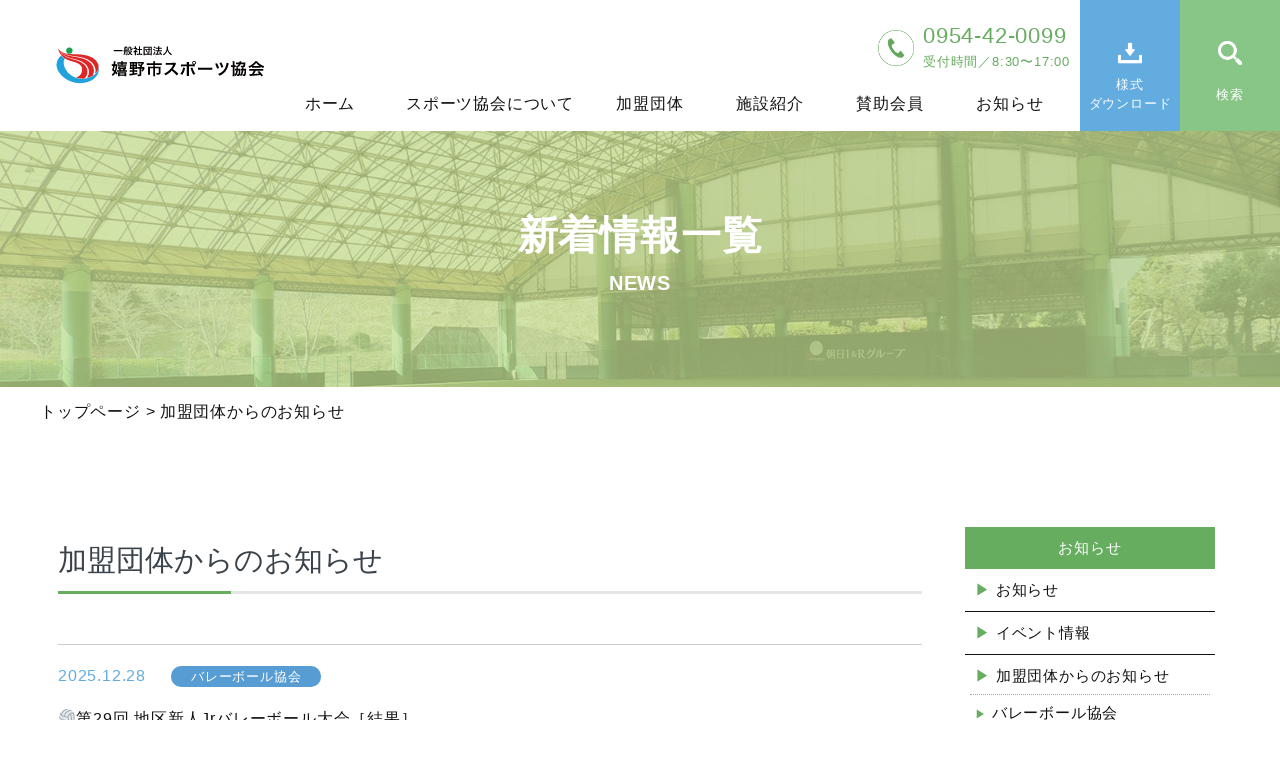

--- FILE ---
content_type: text/html; charset=UTF-8
request_url: https://ureshino-sports.com/organization-news/
body_size: 8890
content:
<!doctype html>

<html dir="ltr" lang="ja">
<head>
<meta name="viewport" content="width=device-width, initial-scale=1">
<meta charset="UTF-8">


		<!-- All in One SEO 4.3.4.1 - aioseo.com -->
		<title>加盟団体からのお知らせ | 一般社団法人 嬉野市スポーツ協会</title>
		<meta name="robots" content="max-image-preview:large" />
		<link rel="canonical" href="https://ureshino-sports.com/organization-news/" />
		<link rel="next" href="https://ureshino-sports.com/organization-news/page/2/" />
		<meta name="generator" content="All in One SEO (AIOSEO) 4.3.4.1 " />
		<script type="application/ld+json" class="aioseo-schema">
			{"@context":"https:\/\/schema.org","@graph":[{"@type":"BreadcrumbList","@id":"https:\/\/ureshino-sports.com\/organization-news\/#breadcrumblist","itemListElement":[{"@type":"ListItem","@id":"https:\/\/ureshino-sports.com\/#listItem","position":1,"item":{"@type":"WebPage","@id":"https:\/\/ureshino-sports.com\/","name":"\u30db\u30fc\u30e0","description":"\u4f50\u8cc0\u770c\u5b09\u91ce\u5e02\u306b\u3042\u308b\u5b09\u91ce\u5e02\u30b9\u30dd\u30fc\u30c4\u5354\u4f1a\u306f\u3001\u5065\u5eb7\u7684\u306a\u30e9\u30a4\u30d5\u30b9\u30bf\u30a4\u30eb\u306e\u4fc3\u9032\u3001\u30b9\u30dd\u30fc\u30c4\u3092\u901a\u3058\u305f\u4ea4\u6d41\u30fb\u30b3\u30df\u30e5\u30cb\u30b1\u30fc\u30b7\u30e7\u30f3\u306e\u6d3b\u6027\u5316\u306a\u3069\u3002\u5e02\u5185\u306e\u7686\u3055\u3093\u3092\u306f\u3058\u3081\u3001\u5b50\u3069\u3082\u305f\u3061\u304b\u3089\u30b7\u30cb\u30a2\u4e16\u4ee3\u307e\u3067\u3001\u30b9\u30dd\u30fc\u30c4\u3092\u901a\u3058\u3066\u9811\u5f35\u308b\u5168\u3066\u306e\u7686\u3055\u3093\u3092\u5fdc\u63f4\u3057\u3066\u3044\u307e\u3059\u3002","url":"https:\/\/ureshino-sports.com\/"},"nextItem":"https:\/\/ureshino-sports.com\/organization-news\/#listItem"},{"@type":"ListItem","@id":"https:\/\/ureshino-sports.com\/organization-news\/#listItem","position":2,"item":{"@type":"WebPage","@id":"https:\/\/ureshino-sports.com\/organization-news\/","name":"\u52a0\u76df\u56e3\u4f53\u304b\u3089\u306e\u304a\u77e5\u3089\u305b","url":"https:\/\/ureshino-sports.com\/organization-news\/"},"previousItem":"https:\/\/ureshino-sports.com\/#listItem"}]},{"@type":"CollectionPage","@id":"https:\/\/ureshino-sports.com\/organization-news\/#collectionpage","url":"https:\/\/ureshino-sports.com\/organization-news\/","name":"\u52a0\u76df\u56e3\u4f53\u304b\u3089\u306e\u304a\u77e5\u3089\u305b | \u4e00\u822c\u793e\u56e3\u6cd5\u4eba \u5b09\u91ce\u5e02\u30b9\u30dd\u30fc\u30c4\u5354\u4f1a","inLanguage":"ja","isPartOf":{"@id":"https:\/\/ureshino-sports.com\/#website"},"breadcrumb":{"@id":"https:\/\/ureshino-sports.com\/organization-news\/#breadcrumblist"}},{"@type":"Organization","@id":"https:\/\/ureshino-sports.com\/#organization","name":"\u5b09\u91ce\u5e02\u4f53\u80b2\u5354\u4f1a","url":"https:\/\/ureshino-sports.com\/"},{"@type":"WebSite","@id":"https:\/\/ureshino-sports.com\/#website","url":"https:\/\/ureshino-sports.com\/","name":"\u5b09\u91ce\u5e02\u4f53\u80b2\u5354\u4f1a","description":"\u4f50\u8cc0\u770c\u5b09\u91ce\u5e02\u306b\u3042\u308b\u5b09\u91ce\u5e02\u30b9\u30dd\u30fc\u30c4\u5354\u4f1a\u306f\u3001\u5065\u5eb7\u7684\u306a\u30e9\u30a4\u30d5\u30b9\u30bf\u30a4\u30eb\u306e\u4fc3\u9032\u3001\u30b9\u30dd\u30fc\u30c4\u3092\u901a\u3058\u305f\u4ea4\u6d41\u30fb\u30b3\u30df\u30e5\u30cb\u30b1\u30fc\u30b7\u30e7\u30f3\u306e\u6d3b\u6027\u5316\u306a\u3069\u3002\u5e02\u5185\u306e\u7686\u3055\u3093\u3092\u306f\u3058\u3081\u3001\u5b50\u3069\u3082\u305f\u3061\u304b\u3089\u30b7\u30cb\u30a2\u4e16\u4ee3\u307e\u3067\u3001\u30b9\u30dd\u30fc\u30c4\u3092\u901a\u3058\u3066\u9811\u5f35\u308b\u5168\u3066\u306e\u7686\u3055\u3093\u3092\u5fdc\u63f4\u3057\u3066\u3044\u307e\u3059\u3002","inLanguage":"ja","publisher":{"@id":"https:\/\/ureshino-sports.com\/#organization"}}]}
		</script>
		<!-- All in One SEO -->

<link rel="alternate" type="application/rss+xml" title="一般社団法人 嬉野市スポーツ協会 &raquo; 加盟団体からのお知らせ カテゴリーのフィード" href="https://ureshino-sports.com/organization-news/feed/" />
<script type="text/javascript">
window._wpemojiSettings = {"baseUrl":"https:\/\/s.w.org\/images\/core\/emoji\/14.0.0\/72x72\/","ext":".png","svgUrl":"https:\/\/s.w.org\/images\/core\/emoji\/14.0.0\/svg\/","svgExt":".svg","source":{"concatemoji":"https:\/\/ureshino-sports.com\/cms\/wp-includes\/js\/wp-emoji-release.min.js?ver=6.1.1"}};
/*! This file is auto-generated */
!function(e,a,t){var n,r,o,i=a.createElement("canvas"),p=i.getContext&&i.getContext("2d");function s(e,t){var a=String.fromCharCode,e=(p.clearRect(0,0,i.width,i.height),p.fillText(a.apply(this,e),0,0),i.toDataURL());return p.clearRect(0,0,i.width,i.height),p.fillText(a.apply(this,t),0,0),e===i.toDataURL()}function c(e){var t=a.createElement("script");t.src=e,t.defer=t.type="text/javascript",a.getElementsByTagName("head")[0].appendChild(t)}for(o=Array("flag","emoji"),t.supports={everything:!0,everythingExceptFlag:!0},r=0;r<o.length;r++)t.supports[o[r]]=function(e){if(p&&p.fillText)switch(p.textBaseline="top",p.font="600 32px Arial",e){case"flag":return s([127987,65039,8205,9895,65039],[127987,65039,8203,9895,65039])?!1:!s([55356,56826,55356,56819],[55356,56826,8203,55356,56819])&&!s([55356,57332,56128,56423,56128,56418,56128,56421,56128,56430,56128,56423,56128,56447],[55356,57332,8203,56128,56423,8203,56128,56418,8203,56128,56421,8203,56128,56430,8203,56128,56423,8203,56128,56447]);case"emoji":return!s([129777,127995,8205,129778,127999],[129777,127995,8203,129778,127999])}return!1}(o[r]),t.supports.everything=t.supports.everything&&t.supports[o[r]],"flag"!==o[r]&&(t.supports.everythingExceptFlag=t.supports.everythingExceptFlag&&t.supports[o[r]]);t.supports.everythingExceptFlag=t.supports.everythingExceptFlag&&!t.supports.flag,t.DOMReady=!1,t.readyCallback=function(){t.DOMReady=!0},t.supports.everything||(n=function(){t.readyCallback()},a.addEventListener?(a.addEventListener("DOMContentLoaded",n,!1),e.addEventListener("load",n,!1)):(e.attachEvent("onload",n),a.attachEvent("onreadystatechange",function(){"complete"===a.readyState&&t.readyCallback()})),(e=t.source||{}).concatemoji?c(e.concatemoji):e.wpemoji&&e.twemoji&&(c(e.twemoji),c(e.wpemoji)))}(window,document,window._wpemojiSettings);
</script>
<style type="text/css">
img.wp-smiley,
img.emoji {
	display: inline !important;
	border: none !important;
	box-shadow: none !important;
	height: 1em !important;
	width: 1em !important;
	margin: 0 0.07em !important;
	vertical-align: -0.1em !important;
	background: none !important;
	padding: 0 !important;
}
</style>
	<link rel='stylesheet' id='wp-block-library-css' href='https://ureshino-sports.com/cms/wp-includes/css/dist/block-library/style.min.css?ver=6.1.1' type='text/css' media='all' />
<link rel='stylesheet' id='classic-theme-styles-css' href='https://ureshino-sports.com/cms/wp-includes/css/classic-themes.min.css?ver=1' type='text/css' media='all' />
<style id='global-styles-inline-css' type='text/css'>
body{--wp--preset--color--black: #000000;--wp--preset--color--cyan-bluish-gray: #abb8c3;--wp--preset--color--white: #ffffff;--wp--preset--color--pale-pink: #f78da7;--wp--preset--color--vivid-red: #cf2e2e;--wp--preset--color--luminous-vivid-orange: #ff6900;--wp--preset--color--luminous-vivid-amber: #fcb900;--wp--preset--color--light-green-cyan: #7bdcb5;--wp--preset--color--vivid-green-cyan: #00d084;--wp--preset--color--pale-cyan-blue: #8ed1fc;--wp--preset--color--vivid-cyan-blue: #0693e3;--wp--preset--color--vivid-purple: #9b51e0;--wp--preset--gradient--vivid-cyan-blue-to-vivid-purple: linear-gradient(135deg,rgba(6,147,227,1) 0%,rgb(155,81,224) 100%);--wp--preset--gradient--light-green-cyan-to-vivid-green-cyan: linear-gradient(135deg,rgb(122,220,180) 0%,rgb(0,208,130) 100%);--wp--preset--gradient--luminous-vivid-amber-to-luminous-vivid-orange: linear-gradient(135deg,rgba(252,185,0,1) 0%,rgba(255,105,0,1) 100%);--wp--preset--gradient--luminous-vivid-orange-to-vivid-red: linear-gradient(135deg,rgba(255,105,0,1) 0%,rgb(207,46,46) 100%);--wp--preset--gradient--very-light-gray-to-cyan-bluish-gray: linear-gradient(135deg,rgb(238,238,238) 0%,rgb(169,184,195) 100%);--wp--preset--gradient--cool-to-warm-spectrum: linear-gradient(135deg,rgb(74,234,220) 0%,rgb(151,120,209) 20%,rgb(207,42,186) 40%,rgb(238,44,130) 60%,rgb(251,105,98) 80%,rgb(254,248,76) 100%);--wp--preset--gradient--blush-light-purple: linear-gradient(135deg,rgb(255,206,236) 0%,rgb(152,150,240) 100%);--wp--preset--gradient--blush-bordeaux: linear-gradient(135deg,rgb(254,205,165) 0%,rgb(254,45,45) 50%,rgb(107,0,62) 100%);--wp--preset--gradient--luminous-dusk: linear-gradient(135deg,rgb(255,203,112) 0%,rgb(199,81,192) 50%,rgb(65,88,208) 100%);--wp--preset--gradient--pale-ocean: linear-gradient(135deg,rgb(255,245,203) 0%,rgb(182,227,212) 50%,rgb(51,167,181) 100%);--wp--preset--gradient--electric-grass: linear-gradient(135deg,rgb(202,248,128) 0%,rgb(113,206,126) 100%);--wp--preset--gradient--midnight: linear-gradient(135deg,rgb(2,3,129) 0%,rgb(40,116,252) 100%);--wp--preset--duotone--dark-grayscale: url('#wp-duotone-dark-grayscale');--wp--preset--duotone--grayscale: url('#wp-duotone-grayscale');--wp--preset--duotone--purple-yellow: url('#wp-duotone-purple-yellow');--wp--preset--duotone--blue-red: url('#wp-duotone-blue-red');--wp--preset--duotone--midnight: url('#wp-duotone-midnight');--wp--preset--duotone--magenta-yellow: url('#wp-duotone-magenta-yellow');--wp--preset--duotone--purple-green: url('#wp-duotone-purple-green');--wp--preset--duotone--blue-orange: url('#wp-duotone-blue-orange');--wp--preset--font-size--small: 13px;--wp--preset--font-size--medium: 20px;--wp--preset--font-size--large: 36px;--wp--preset--font-size--x-large: 42px;--wp--preset--spacing--20: 0.44rem;--wp--preset--spacing--30: 0.67rem;--wp--preset--spacing--40: 1rem;--wp--preset--spacing--50: 1.5rem;--wp--preset--spacing--60: 2.25rem;--wp--preset--spacing--70: 3.38rem;--wp--preset--spacing--80: 5.06rem;}:where(.is-layout-flex){gap: 0.5em;}body .is-layout-flow > .alignleft{float: left;margin-inline-start: 0;margin-inline-end: 2em;}body .is-layout-flow > .alignright{float: right;margin-inline-start: 2em;margin-inline-end: 0;}body .is-layout-flow > .aligncenter{margin-left: auto !important;margin-right: auto !important;}body .is-layout-constrained > .alignleft{float: left;margin-inline-start: 0;margin-inline-end: 2em;}body .is-layout-constrained > .alignright{float: right;margin-inline-start: 2em;margin-inline-end: 0;}body .is-layout-constrained > .aligncenter{margin-left: auto !important;margin-right: auto !important;}body .is-layout-constrained > :where(:not(.alignleft):not(.alignright):not(.alignfull)){max-width: var(--wp--style--global--content-size);margin-left: auto !important;margin-right: auto !important;}body .is-layout-constrained > .alignwide{max-width: var(--wp--style--global--wide-size);}body .is-layout-flex{display: flex;}body .is-layout-flex{flex-wrap: wrap;align-items: center;}body .is-layout-flex > *{margin: 0;}:where(.wp-block-columns.is-layout-flex){gap: 2em;}.has-black-color{color: var(--wp--preset--color--black) !important;}.has-cyan-bluish-gray-color{color: var(--wp--preset--color--cyan-bluish-gray) !important;}.has-white-color{color: var(--wp--preset--color--white) !important;}.has-pale-pink-color{color: var(--wp--preset--color--pale-pink) !important;}.has-vivid-red-color{color: var(--wp--preset--color--vivid-red) !important;}.has-luminous-vivid-orange-color{color: var(--wp--preset--color--luminous-vivid-orange) !important;}.has-luminous-vivid-amber-color{color: var(--wp--preset--color--luminous-vivid-amber) !important;}.has-light-green-cyan-color{color: var(--wp--preset--color--light-green-cyan) !important;}.has-vivid-green-cyan-color{color: var(--wp--preset--color--vivid-green-cyan) !important;}.has-pale-cyan-blue-color{color: var(--wp--preset--color--pale-cyan-blue) !important;}.has-vivid-cyan-blue-color{color: var(--wp--preset--color--vivid-cyan-blue) !important;}.has-vivid-purple-color{color: var(--wp--preset--color--vivid-purple) !important;}.has-black-background-color{background-color: var(--wp--preset--color--black) !important;}.has-cyan-bluish-gray-background-color{background-color: var(--wp--preset--color--cyan-bluish-gray) !important;}.has-white-background-color{background-color: var(--wp--preset--color--white) !important;}.has-pale-pink-background-color{background-color: var(--wp--preset--color--pale-pink) !important;}.has-vivid-red-background-color{background-color: var(--wp--preset--color--vivid-red) !important;}.has-luminous-vivid-orange-background-color{background-color: var(--wp--preset--color--luminous-vivid-orange) !important;}.has-luminous-vivid-amber-background-color{background-color: var(--wp--preset--color--luminous-vivid-amber) !important;}.has-light-green-cyan-background-color{background-color: var(--wp--preset--color--light-green-cyan) !important;}.has-vivid-green-cyan-background-color{background-color: var(--wp--preset--color--vivid-green-cyan) !important;}.has-pale-cyan-blue-background-color{background-color: var(--wp--preset--color--pale-cyan-blue) !important;}.has-vivid-cyan-blue-background-color{background-color: var(--wp--preset--color--vivid-cyan-blue) !important;}.has-vivid-purple-background-color{background-color: var(--wp--preset--color--vivid-purple) !important;}.has-black-border-color{border-color: var(--wp--preset--color--black) !important;}.has-cyan-bluish-gray-border-color{border-color: var(--wp--preset--color--cyan-bluish-gray) !important;}.has-white-border-color{border-color: var(--wp--preset--color--white) !important;}.has-pale-pink-border-color{border-color: var(--wp--preset--color--pale-pink) !important;}.has-vivid-red-border-color{border-color: var(--wp--preset--color--vivid-red) !important;}.has-luminous-vivid-orange-border-color{border-color: var(--wp--preset--color--luminous-vivid-orange) !important;}.has-luminous-vivid-amber-border-color{border-color: var(--wp--preset--color--luminous-vivid-amber) !important;}.has-light-green-cyan-border-color{border-color: var(--wp--preset--color--light-green-cyan) !important;}.has-vivid-green-cyan-border-color{border-color: var(--wp--preset--color--vivid-green-cyan) !important;}.has-pale-cyan-blue-border-color{border-color: var(--wp--preset--color--pale-cyan-blue) !important;}.has-vivid-cyan-blue-border-color{border-color: var(--wp--preset--color--vivid-cyan-blue) !important;}.has-vivid-purple-border-color{border-color: var(--wp--preset--color--vivid-purple) !important;}.has-vivid-cyan-blue-to-vivid-purple-gradient-background{background: var(--wp--preset--gradient--vivid-cyan-blue-to-vivid-purple) !important;}.has-light-green-cyan-to-vivid-green-cyan-gradient-background{background: var(--wp--preset--gradient--light-green-cyan-to-vivid-green-cyan) !important;}.has-luminous-vivid-amber-to-luminous-vivid-orange-gradient-background{background: var(--wp--preset--gradient--luminous-vivid-amber-to-luminous-vivid-orange) !important;}.has-luminous-vivid-orange-to-vivid-red-gradient-background{background: var(--wp--preset--gradient--luminous-vivid-orange-to-vivid-red) !important;}.has-very-light-gray-to-cyan-bluish-gray-gradient-background{background: var(--wp--preset--gradient--very-light-gray-to-cyan-bluish-gray) !important;}.has-cool-to-warm-spectrum-gradient-background{background: var(--wp--preset--gradient--cool-to-warm-spectrum) !important;}.has-blush-light-purple-gradient-background{background: var(--wp--preset--gradient--blush-light-purple) !important;}.has-blush-bordeaux-gradient-background{background: var(--wp--preset--gradient--blush-bordeaux) !important;}.has-luminous-dusk-gradient-background{background: var(--wp--preset--gradient--luminous-dusk) !important;}.has-pale-ocean-gradient-background{background: var(--wp--preset--gradient--pale-ocean) !important;}.has-electric-grass-gradient-background{background: var(--wp--preset--gradient--electric-grass) !important;}.has-midnight-gradient-background{background: var(--wp--preset--gradient--midnight) !important;}.has-small-font-size{font-size: var(--wp--preset--font-size--small) !important;}.has-medium-font-size{font-size: var(--wp--preset--font-size--medium) !important;}.has-large-font-size{font-size: var(--wp--preset--font-size--large) !important;}.has-x-large-font-size{font-size: var(--wp--preset--font-size--x-large) !important;}
.wp-block-navigation a:where(:not(.wp-element-button)){color: inherit;}
:where(.wp-block-columns.is-layout-flex){gap: 2em;}
.wp-block-pullquote{font-size: 1.5em;line-height: 1.6;}
</style>
<link rel='stylesheet' id='contact-form-7-css' href='https://ureshino-sports.com/cms/wp-content/plugins/contact-form-7/includes/css/styles.css?ver=5.7.5.1' type='text/css' media='all' />
<link rel='stylesheet' id='UserAccessManagerLoginForm-css' href='https://ureshino-sports.com/cms/wp-content/plugins/user-access-manager/assets/css/uamLoginForm.css?ver=2.2.20' type='text/css' media='screen' />
<link rel='stylesheet' id='child-pages-shortcode-css-css' href='https://ureshino-sports.com/cms/wp-content/plugins/child-pages-shortcode/css/child-pages-shortcode.min.css?ver=1.1.4' type='text/css' media='all' />
<script type='text/javascript' src='https://ureshino-sports.com/cms/wp-includes/js/jquery/jquery.min.js?ver=3.6.1' id='jquery-core-js'></script>
<script type='text/javascript' src='https://ureshino-sports.com/cms/wp-includes/js/jquery/jquery-migrate.min.js?ver=3.3.2' id='jquery-migrate-js'></script>
<script type='text/javascript' src='https://ureshino-sports.com/cms/wp-content/plugins/child-pages-shortcode/js/child-pages-shortcode.min.js?ver=1.1.4' id='child-pages-shortcode-js'></script>
<link rel="https://api.w.org/" href="https://ureshino-sports.com/wp-json/" /><link rel="alternate" type="application/json" href="https://ureshino-sports.com/wp-json/wp/v2/categories/46" /><link rel="wlwmanifest" type="application/wlwmanifest+xml" href="https://ureshino-sports.com/cms/wp-includes/wlwmanifest.xml" />
<script type="text/javascript">
	window._se_plugin_version = '8.1.9';
</script>
    
<meta name="description" content=""/>

<link rel="stylesheet" type="text/css" media="all" href="https://ureshino-sports.com/cms/wp-content/themes/ureshinotaikyo/css/common.css?20230412">
<link rel="stylesheet" type="text/css" media="all" href="https://ureshino-sports.com/cms/wp-content/themes/ureshinotaikyo/css/cms-plugin.css">
<link rel="stylesheet" type="text/css" media="all" href="https://ureshino-sports.com/cms/wp-content/themes/ureshinotaikyo/css/colorbox.css">
<script src="https://code.jquery.com/jquery-2.2.0.min.js" type="text/javascript"></script>
<script src="https://ureshino-sports.com/cms/wp-content/themes/ureshinotaikyo/js/jquery.inview.js" type="text/javascript"></script>
<link rel="stylesheet" type="text/css" media="all" href="https://ureshino-sports.com/cms/wp-content/themes/ureshinotaikyo/css/animation.css">
<script src="https://ureshino-sports.com/cms/wp-content/themes/ureshinotaikyo/js/animation.js" type="text/javascript"></script>
<script src="https://ureshino-sports.com/cms/wp-content/themes/ureshinotaikyo/js/para.js" type="text/javascript"></script>
<script src="https://ureshino-sports.com/cms/wp-content/themes/ureshinotaikyo/js/scroll.js" type="text/javascript"></script>
<link rel="stylesheet" type="text/css" href="https://ureshino-sports.com/cms/wp-content/themes/ureshinotaikyo/js/slick/slick.css">
<link rel="stylesheet" type="text/css" href="https://ureshino-sports.com/cms/wp-content/themes/ureshinotaikyo/js/slick/slick-theme.css">
<script src="https://ureshino-sports.com/cms/wp-content/themes/ureshinotaikyo/js/slick/slick.js" type="text/javascript" charset="utf-8"></script>
<script src="https://ureshino-sports.com/cms/wp-content/themes/ureshinotaikyo/js/slick/slick.min.js" type="text/javascript" charset="utf-8"></script>  
    
<link rel="preconnect" href="https://fonts.googleapis.com">
<link rel="preconnect" href="https://fonts.gstatic.com" crossorigin>
<link href="https://fonts.googleapis.com/css2?family=Caveat:wght@400;500;600&family=Courgette&display=swap" rel="stylesheet">
<!-- ドロワーメニュー -->
<script>
	$(window).scroll(function(){
  if ($(window).scrollTop() > 50) {
    $('header').addClass('header_scroll');
  } else {
    $('header').removeClass('header_scroll');
  }
});
</script>

<script src="https://cdnjs.cloudflare.com/ajax/libs/iScroll/5.2.0/iscroll.js"></script>
<script src="https://cdnjs.cloudflare.com/ajax/libs/twitter-bootstrap/3.3.7/js/bootstrap.min.js"></script>
<link rel="stylesheet" type="text/css" media="all" href="https://ureshino-sports.com/cms/wp-content/themes/ureshinotaikyo/css/meanmenu.css?20230323-4">
<script src="https://ureshino-sports.com/cms/wp-content/themes/ureshinotaikyo/js/jquery.meanmenu.min.js" ></script>
    
<link rel="apple-touch-icon" sizes="180x180" href="https://ureshino-sports.com/cms/wp-content/themes/ureshinotaikyo/image/favicon/apple-touch-icon.png">
<link rel="icon" type="image/png" sizes="32x32" href="https://ureshino-sports.com/cms/wp-content/themes/ureshinotaikyo/image/favicon/favicon-32x32.png">
<link rel="icon" type="image/png" sizes="16x16" href="https://ureshino-sports.com/cms/wp-content/themes/ureshinotaikyo/image/favicon/favicon-16x16.png">
<link rel="manifest" href="https://ureshino-sports.com/cms/wp-content/themes/ureshinotaikyo/site.webmanifest">
<link rel="mask-icon" href="https://ureshino-sports.com/cms/wp-content/themes/ureshinotaikyo/safari-pinned-tab.svg" color="#5bbad5">
<meta name="msapplication-TileColor" content="#da532c">
<meta name="theme-color" content="#ffffff">   


<script type="text/javascript">
$(function($){
	//メニューの表示状態保管用
	var state = false;
	//.bodyのスクロール位置
	var scrollpos = 0;
	//meanmenuの状態による表示制御
	function mm_control() {
		if($('.mean-nav .nav').is(':visible')) {
			//表示中
			if(state == false) {
				scrollpos = $(window).scrollTop();
				$('body').addClass('fixed').css({'top': -scrollpos});
				$('.mean-container').addClass('open');
				$('.mean-nav .mask').show();
				state = true;
			}
		} else {
			//非表示中
			if(state == true) {
				$('body').removeClass('fixed').css({'top': 0});
				window.scrollTo( 0 , scrollpos );
				$('.mean-container').removeClass('open');
				$('.mean-nav .mask').hide();
				state = false;
			}
		}
	}

	$('#gNav').meanmenu({
	    meanMenuContainer: "#header .h_nav", // メニューを表示させる位置
	    meanScreenWidth: "1086"
	});
	$(document)
	.on('opend.meanmenu closed.meanmenu', function() {
		mm_control();
	})
	.on('touchend click', '.mean-bar .mask', function(e) {
		$('.mean-bar .meanmenu-reveal').trigger('click');
		return false;
	});
	//ウィンドウサイズ変更によるメニュー非表示時の制御
	$(window).on('resize', function() {
		mm_control();
	});
});
</script>

<!-- Google tag -->
<!-- Google tag (gtag.js) -->
<script async src="https://www.googletagmanager.com/gtag/js?id=G-KMRVMV43TV"></script>
<script>
  window.dataLayer = window.dataLayer || [];
  function gtag(){dataLayer.push(arguments);}
  gtag('js', new Date());

  gtag('config', 'G-KMRVMV43TV');
</script>
<!-- /Google tag -->
    
</head><!-- head -->
    
<body class="archive category category-organization-news category-46">


<div id="wrap">

<header id="header" class="head-fade">
    
<div id="header-rogo" class="header-rogo">
<a href="https://ureshino-sports.com/">
<img src="https://ureshino-sports.com/cms/wp-content/themes/ureshinotaikyo/image/common/ureshino-rogo02.svg" alt="一般社団法人嬉野市スポーツ協会トップロゴ"/></a></div>
 


<div class="nav-box">

<div class="nav-con">
<!-- グローバルナビ -->
<div class="call">0954-42-0099<span>受付時間／8:30〜17:00</span></div>

 
	<nav>
<div class="h_nav">
				<nav id="gNav">
					<ul class="nav">
						<li><a href="https://ureshino-sports.com/">ホーム</a></li>
						<li><a href="https://ureshino-sports.com/about">スポーツ協会について</a>
						<ul class="sub-menu">
								<li><a href="https://ureshino-sports.com/about/about-greeting">ご挨拶</a></li>
								<li><a href="https://ureshino-sports.com/about/about-gaiyo">概要</a></li>
								<li><a href="https://ureshino-sports.com/about/about-access">アクセス</a></li>
						     	<li><a href="https://ureshino-sports.com/about/about-business">事業について</a></li>
							<li><a href="https://ureshino-sports.com/about/about-report">財務報告</a></li>
							<li><a href="https://ureshino-sports.com/about/about-download">様式ダウンロード</a></li>
							</ul></li>
						<li><a href="https://ureshino-sports.com/organization-menu">加盟団体</a></li>
						<li><a href="https://ureshino-sports.com/facility-menu">施設紹介</a></li>
					<li><a href="https://ureshino-sports.com/member">賛助会員</a></li>
						<li><a href="https://ureshino-sports.com/news">お知らせ</a></li>
						<li class="sp"><a href="https://ureshino-sports.com/about/about-download">様式<span>ダウンロード</span></a></li>
      <li class="kensaku-bt"><form id="form" action="https://ureshino-sports.com" method="get">
    <input id="s-box" name="s" type="text" placeholder="検索キーワード"/>
    <button type="submit" id="s-btn-area"><div id="s-btn">検索</div></button>
</form>	</li>
					</ul>
					<div class="mask"></div>
				</nav>
			</div>
</nav>

<div style="clear:both"></div>
<!-- /グローバルナビ -->
</div>
    
<div class="kensaku-box">
    <ul>
        <li><a href="https://ureshino-sports.com/about/about-download">様式<span>ダウンロード</span></a></li>
        <li><a class="https://ureshino-sports.com/kensaku button">検索</a></li>
    </ul>
</div>
</div>
<div class="kensakubox target">
<form id="form" action="https://ureshino-sports.com" method="get">
    <input id="s-box" name="s" type="text" placeholder="検索キーワード"/>
    <button type="submit" id="s-btn-area"><div id="s-btn">検索</div></button>
</form>	
	
</div>
<script>
	var $target = document.querySelector('.target')
var $button = document.querySelector('.button')
$button.addEventListener('click', function() {
  $target.classList.toggle('is-hidden')
})
	
</script>
	

</header><!-- header -->
 



<div class="pg-title inviewfadeIn">

<div class="pg-title inviewfadeIn" style="background:url(https://ureshino-sports.com/cms/wp-content/themes/ureshinotaikyo/image/facility/asahi01.jpg)no-repeat center;background-size:cover;">

		 <h1 class="mask">新着情報一覧<span>NEWS</span></h1>
</div>
</div>



<div id="page-content" class="inviewfadeIn">


<div class="inner">
<div class="pk-area breadcrumb inviewfadeIn">
	 <nav id="bread-crumb" class="bread_crumb">
	<ul>
		<li class="level-1 top"><a href="https://ureshino-sports.com/">トップページ</a></li>
		<li class="level-2 sub tail current">加盟団体からのお知らせ</li>
	</ul>
</nav>
</div>
<div class="leftbox">
<h2 class="news_title">加盟団体からのお知らせ</h2>
<!-- コンテンツ -->

<div id="news" class="news">


<div id="hako"><div><dl>
<dt><span class="data">2025.12.28</span><span class="cat">バレーボール協会</span></dt>
<dd><a href="https://ureshino-sports.com/organization-news/volley/1955/">🏐第29回 地区新人Jrバレーボール大会［結果］</a></dd>
</dl><dl>
<dt><span class="data">2025.12.14</span><span class="cat">バレーボール協会</span></dt>
<dd><a href="https://ureshino-sports.com/organization-news/volley/1946/">🏐第13回 嬉野市内Jrバレーボール大会［結果］</a></dd>
</dl><dl>
<dt><span class="data">2025.11.30</span><span class="cat">バレーボール協会</span></dt>
<dd><a href="https://ureshino-sports.com/organization-news/volley/1929/">第39回 東島旗Jrバレーボール大会［結果］</a></dd>
</dl><dl>
<dt><span class="data">2025.11.17</span><span class="cat">ソフトテニス協会</span></dt>
<dd><a href="https://ureshino-sports.com/organization-news/tennis/1915/">🎾第18回 嬉野市長杯ｼﾞｭﾆｱｿﾌﾄﾃﾆｽ大会　開催🎾</a></dd>
</dl><dl>
<dt><span class="data">2025.11.05</span><span class="cat">バレーボール協会</span></dt>
<dd><a href="https://ureshino-sports.com/organization-news/volley/1910/">第56回 むつごろうカップ交流Jrバレー大会［結果］</a></dd>
</dl><dl>
<dt><span class="data">2025.10.12</span><span class="cat">バレーボール協会</span></dt>
<dd><a href="https://ureshino-sports.com/organization-news/volley/1901/">第26回藤津鹿島地区秋季大会(Jrバレー)［結果］</a></dd>
</dl><dl>
<dt><span class="data">2025.08.31</span><span class="cat">バレーボール協会</span></dt>
<dd><a href="https://ureshino-sports.com/organization-news/volley/1890/">なかよし杯Jrバレーボール大会［結果］</a></dd>
</dl><dl>
<dt><span class="data">2025.08.11</span><span class="cat">バレーボール協会</span></dt>
<dd><a href="https://ureshino-sports.com/organization-news/volley/1883/">嬉野市民スポーツ大会［Jrバレーの部］結果</a></dd>
</dl><dl>
<dt><span class="data">2025.07.14</span><span class="cat">お知らせ / 柔道協会</span></dt>
<dd><a href="https://ureshino-sports.com/news/1878/">第６２回佐賀県中学校総合体育大会【柔道】</a></dd>
</dl><dl>
<dt><span class="data">2025.07.03</span><span class="cat">お知らせ / 柔道協会</span></dt>
<dd><a href="https://ureshino-sports.com/news/1866/">嬉野市民スポーツ大会【柔道】</a></dd>
</dl></div></div><ul class="page-nav">
	<li class="first"><span>&laquo;</span></li>
	<li class="previous"><span>&lt;</span></li>
	<li class="current"><span>1</span></li>
	<li class="after delta-1"><a href="https://ureshino-sports.com/organization-news/page/2/">2</a></li>
	<li class="after delta-2"><a href="https://ureshino-sports.com/organization-news/page/3/">3</a></li>
	<li class="after delta-3 tail"><a href="https://ureshino-sports.com/organization-news/page/4/">4</a></li>
	<li class="next"><a href="https://ureshino-sports.com/organization-news/page/2/">&gt;</a></li>
	<li class="last"><a href="https://ureshino-sports.com/organization-news/page/4/">&raquo;</a></li>
</ul>
	

</div>
<!-- /コンテンツ -->
	

</div><!-- /leftbox -->
<div class="rightbox">
        <div class="subbox">
			<div class="sub-title">お知らせ</div>
			<ul class="menu"><li><a href="https://ureshino-sports.com/news/">お知らせ</a></li><li><a href="https://ureshino-sports.com/event/">イベント情報</a></li><li><a href="https://ureshino-sports.com/organization-news/">加盟団体からのお知らせ</a><ul><li><a href="https://ureshino-sports.com/organization-news/volley/">バレーボール協会</a></li><li><a href="https://ureshino-sports.com/organization-news/tennis/">ソフトテニス協会</a></li><li><a href="https://ureshino-sports.com/organization-news/judo/">柔道協会</a></li></ul></li></ul>
		</div>


  




</div><!-- rightbox -->
</div><!--/inner-->
</div><!--/page-content-->
<div id="map-area">
  <div class="map-box">
    <div class="toi-box">
    <div class="toi-inner">    
		<h3>嬉野市スポーツ協会へ<span>のお問い合わせ</span></h3>
      <ul>
        <li>
      <div class="tell-box">
		   <dl>
			<dt><img src="https://ureshino-sports.com/cms/wp-content/themes/ureshinotaikyo/image/common/denwa.png" alt=""></dt>
         <dd class="tell-p">0954-42-0099<span>受付時間／8:30〜17:00</span></dd>
		  </dl>
		</div>
       <div class="tell-bt2"><a href="tel:0954-42-0099">電話をかける</a></div>
      <div class="fax-box">
		 <dl>
			 <dt><img src="https://ureshino-sports.com/cms/wp-content/themes/ureshinotaikyo/image/common/fax.png" alt=""></dt>
			 <dd class="fax-p">0954-43-2404</dd>
		 </dl>
		</div>
        </li>
        <li class="meil-box"><a href="https://ureshino-sports.com/contact">
			<img src="https://ureshino-sports.com/cms/wp-content/themes/ureshinotaikyo/image/common/mail02.png" alt="">メールでのお問い合わせ</a>
		  </li>
      </ul>
    </div>
    </div>
    <div class="map">
      <iframe src="https://www.google.com/maps/embed?pb=!1m18!1m12!1m3!1d3341.9575332142967!2d129.98205391601428!3d33.110200274227616!2m3!1f0!2f0!3f0!3m2!1i1024!2i768!4f13.1!3m3!1m2!1s0x35402753a2ee0d6d%3A0xf39cfe3941652f6c!2z5LiA6Iis56S-5Zuj5rOV5Lq6IOWsiemHjuW4guS9k-iCsuWNlOS8mg!5e0!3m2!1sja!2sjp!4v1675063692017!5m2!1sja!2sjp" width="100%" height="350" style="border:0;" allowfullscreen="" loading="lazy" referrerpolicy="no-referrer-when-downgrade"></iframe>
    </div>
  </div>
</div>
<footer>

<div class="foot-inner">    
    <div class="ft-logo"><img src="https://ureshino-sports.com/cms/wp-content/themes/ureshinotaikyo/image/common/rogo-ic.png" alt=""></div>
    <div class="ft-name"><p>
        <span class="oomoji">一般社団法人嬉野市スポーツ協会</span>
        <span>〒843-0301　佐賀県嬉野市嬉野町大字下宿甲2834番地</span>
        <span>TEL：0954-42-0099　FAX：0954-43-2404</span>
        </p></div>
    <div class="ft-nav">
    <ul>
        <li><a href="https://ureshino-sports.com/link">リンク</a></li>
        <li><a href="https://ureshino-sports.com/sitemap">サイトマップ</a></li>
        <li><a href="https://ureshino-sports.com/privacy-policy">プライバシーポリシー</a></li>
        </ul>
    </div>
    <div class="copyright inviewfadeInUp"> &copy; 一般社団法人嬉野市スポーツ協会 All Rights Reserved.</div>
</div>
</footer><!--footer-->

<script type='text/javascript' src='https://ureshino-sports.com/cms/wp-content/plugins/contact-form-7/includes/swv/js/index.js?ver=5.7.5.1' id='swv-js'></script>
<script type='text/javascript' id='contact-form-7-js-extra'>
/* <![CDATA[ */
var wpcf7 = {"api":{"root":"https:\/\/ureshino-sports.com\/wp-json\/","namespace":"contact-form-7\/v1"}};
/* ]]> */
</script>
<script type='text/javascript' src='https://ureshino-sports.com/cms/wp-content/plugins/contact-form-7/includes/js/index.js?ver=5.7.5.1' id='contact-form-7-js'></script>
</body>







--- FILE ---
content_type: text/css
request_url: https://ureshino-sports.com/cms/wp-content/themes/ureshinotaikyo/css/common.css?20230412
body_size: 12587
content:
@charset "utf-8";
/*****************************************************
	
	全ての要素をリセット
	各ブラウザの表示を統一するための設定です
	
*****************************************************/

body,div,dl,dt,dd,ul,ol,li,h1,h2,h3,h4,h5,h6,pre,form,fieldset,input,textarea,p,blockquote,th,td {margin: 0;padding: 0;outline:0;}
address,caption,cite,code,dfn,em,strong,th,var {font-style: normal;}
table {	border-collapse: collapse;border-spacing: 0;}
caption,p {text-align: left;}
h1,h2,h3,h4,h5,h6 {font-size: 100%;text-align:left;}
img,abbr,acronym,fieldset {border: 0;}
li {list-style-type: none;}
img{vertical-align:middle;height:auto;}
.line {font-size:1px;line-height:1px;}
em{font-style: italic;}
 /* iOSでのデフォルトスタイルをリセット */
input[type="submit"],
input[type="button"] {
  border-radius: 0;
  -webkit-box-sizing: content-box;
  -webkit-appearance: button;
  appearance: button;
  border: none;
  box-sizing: border-box;
  cursor: pointer;
}
input[type="submit"]::-webkit-search-decoration,
input[type="button"]::-webkit-search-decoration {
  display: none;
}
input[type="submit"]::focus,
input[type="button"]::focus {
  outline-offset: -2px;
}

/*--- default ---*/
body {
	color: #111;
	font-family:"メイリオ", "Meiryo", "ヒラギノ角ゴ Pro W3", "Hiragino Kaku Gothic Pro", "Osaka", "ＭＳ Ｐゴシック", "MS P Gothic", Verdana, Arial, Helvetica, sans-serif;
	line-height:2em;
	letter-spacing:0.05em;
	-webkit-text-size-adjust: 100%;
	min-height: 100vh;
	min-height: -webkit-fill-available;
	font-weight:300;
}
html {
  height: -webkit-fill-available;
	margin-top: 0px !important;
}
table{
	border-collapse:collapse;
}

.clear{
	clear:both;}
h2, h2 a {
	color: #3b434a;
	font-size:180%;
	font-weight: 400;
	letter-spacing: 0px;
}
h3, h3 a {
    color: #3b434a;
    font-size: 120%;
    font-weight: 400;
    letter-spacing: 0px;
    text-transform: lowercase;
}

p{
	font-weight:300;
}
.txt{
	margin:30px auto 50px;
}




/*****************************************************
	
	ベース
	
*****************************************************/
#wrap{
	width: 100%;
	height: auto;
	position:relative;
}
a:link {
	color:#111;
	text-decoration:none;
}
a:visited{
	color:#111;
	text-decoration:none;
}
a:hover{                     
	text-decoration: none;
	color: #8e1e22;
}
a:active{
	text-decoration:none;
}
.clear:after{
	visibility: hidden;
	display: block;
	font-size: 0;
	content: " ";
	clear: both;
	height: 0;
}
* html .clear            { zoom: 1; } /* IE6 */
*:first-child+html .clear { zoom: 1; } /* IE7 */
a,a img {
    -webkit-transition: 0.3s ease-in-out;
       -moz-transition: 0.3s ease-in-out;
         -o-transition: 0.3s ease-in-out;
            transition: 0.3s ease-in-out;
	cursor: pointer;
}
a img:hover,.shopnav a:hover,.foot-nav a:hover  {
    opacity: 0.6;
    filter: alpha(opacity=60);
} 
a[href^="tel:"] {
    pointer-events: none;
}
.tell-bt2 a,
.tell-bt a{
	display:none;
}

@media(max-width: 480px){
.tell-bt2,
.tell-bt{
	margin:0 0 10px;
}
.tell-bt2 a{
	display:none;
	width: 100%;
	margin: 0 auto 20px;
	font-size: 80%;
	background: #ddd;
	border-radius: 25px;
	text-align: center;
	display: block;
	padding: 10px 0;
}
.tell-bt a{
	display:none;
	width: 100%;
	margin: 0 auto 20px;
	font-size: 80%;
	background: #ddd;
	border-radius: 25px;
	text-align: center;
	display: block;
	padding: 10px 0;
	position: relative;
}
.tell-bt2 a:hover,
.tell-bt a:hover{
	background: #ebedee;
}
.tell-bt2 a[href^="tel:"],
.tell-bt a[href^="tel:"]{
    pointer-events:auto!important;
 }
}
.youtube {
  position: relative;
  width: 100%;
  padding-top: 56.25%;
}
.youtube iframe {
	position: absolute;
	top: 0;right: 0;
	width: 100% !important;
	height: 100% !important;
}

.ggmap {position: relative;padding-bottom: 56.25%;padding-top: 30px;height: 0;overflow: hidden;background-color:#fff;border:5px solid #fff;margin:0px auto;}
 
.ggmap iframe,
.ggmap object,
.ggmap embed {
	position: absolute;
	top: 0;
	left: 0;
	width: 100%;
	height: 100%;
}
.box{
	overflow:hidden;
	}
#sonota-box .bt,
.bt{
	text-align:center;
}
#sonota-box .bt a,
.bt a{
    border:1px solid #3b434a;
    font-size: 80%;
    font-weight: 200;
    background: #3b434a;
    border-radius: 3px;
    letter-spacing: 2px;
    padding: 1% 2%;
    color:#fff;
}
#sonota-box .bt a:hover,
.bt a:hover{
	color: #3b434a; 
	background:#fff;	
}
.bg-para {
  background-position: center top!important;
  background-attachment: fixed!important;
}
@media screen and (max-width:1086px){
.bg-para {
  background-position: center!important;
  background-attachment: local!important;
}
#sonota-box .bt a,
.bt a{
	padding:2% 5%;
}
}
.futa{
	width:100%;
	height:100%;
	background-size: cover;
	background-color: #fff;
	position: absolute;
	z-index:350;
}
.futa ul{
	width: 90%;
	height: 100%;
	max-width: 900px;
	margin: 10% auto;
}
.futa ul li {
	padding: 50px 0 0;
	text-align:center;
	font-size:150%;
}

.futa ul li:first-child img{
	width: 75%;	
}
.futa ul li:nth-child(2){
	max-width:800px;
	margin:0 auto;
}
.futa ul li:last-child{
	font-size:150%;
}
.futa ul li:last-child span{
	font-size:350%;
	font-weight:bold;
	color:#c82d2d;
}
@media screen and (max-height:900px){
.futa ul{
	margin: 5% auto;
}
.futa ul li {
	font-size:80%;
	padding: 30px 0 0;
}

.futa ul li:first-child img{
	width: 80%;
	max-width:300px;
}
.futa ul li:nth-child(2){
	max-width:500px;
	margin:0 auto;
}
.futa ul li:last-child{
	font-size:150%;
}
.futa ul li:last-child span{
	font-size:250%;
}
}
@media screen and (max-width:1086px){
.futa ul li {
	font-size:80%;
	padding: 30px 0 0;
}

.futa ul li:first-child img{
	width: 80%;
	
}
.futa ul li:nth-child(2){
	max-width:500px;
	margin:0 auto;
}
.futa ul li:last-child{
	font-size:150%;
}
.futa ul li:last-child span{
	font-size:250%;
}	
}
@media screen and (max-width:480px){
.futa ul li {
	font-size:80%;
	padding: 30px 0 0;
}

.futa ul li:first-child img{
	width: 80%;
}
.futa ul li:nth-child(2){
	max-width:500px;
	margin:0 auto;
}
.futa ul li:last-child{
	font-size:150%;
}
.futa ul li:last-child span{
	font-size:250%;
}
}
/*****************************************************
	
	ヘッダー
	
*****************************************************/
@keyframes fadeInAnime{
  from {
    opacity: 0;
  }

  to {
    opacity: 1;
  }
}
header{
	margin:0 auto;
	display: -webkit-flex;display: flex;-webkit-justify-content: space-between;justify-content: space-between;-webkit-align-items: stretch;align-items: stretch;
}
#header-rogo{
	width:100%;
	max-width: 220px;
	margin: 40px 0  30px 50px;
}
#header-rogo a{
	display:block;
}
#header-rogo img{
	width:100%;
}
.nav-box{
	width: calc(100% - 250px);
	display:inline-block;
	display: -webkit-flex;display: flex;-webkit-justify-content: space-between;justify-content: space-between;-webkit-align-items: stretch;align-items: stretch;
}
.nav-box ul li a{
	text-align: center;
	/* margin: 0 0.5em; */
	line-height: 1.5em;
}
.nav-con{
	width: calc(100% - 210px);
}
.kensaku-box{
	max-width: 210px;
}
.call{
	color:#66ad60;
	font-size:1.4em;
	margin: 20px 0 10px;
	float:right;
	position:relative;
	z-index: 0;
}
.call span{
	display:block;
	font-size:0.6em;
	line-height:1.5em;
}
.call:before{
	content:"";
	background:url(../image/common/denwa.png)no-repeat;
	background-size:100%;
	padding:18px;
	position:absolute;
	top:10px;
	left:-45px;
}
.kensaku-box ul{
	width:200px;
	display: -webkit-flex;display: flex;-webkit-justify-content: space-around;justify-content: space-around;-webkit-align-items: stretch;align-items: stretch;
}
.kensaku-box ul li{
	width:50%;
	background:#62ace0;
	text-align:center;
}
.kensaku-box ul li:first-child a:hover{
	background:#86c6f2;
}
.kensaku-box ul li a{
	color:#fff;
	padding: 75px 0 17.5px;
	margin:0 auto;
	font-size: 0.8em;
	line-height: 1.5em;
	display:block;
	position:relative;
}
.kensaku-box ul li:first-child a:before{
	content:"";
	background:url(../image/common/download.png)no-repeat;
	background-size:100%;
	padding:18px;
	position:absolute;
	top: 35px;
	left:50%;
	margin-left:-18px;
}
.kensaku-box ul li:first-child a span{
	display:block;
}
.kensaku-box ul li:last-child a{
	background:#87c686;
}
.kensaku-box ul li:last-child a:hover{
	background:#a2e5a1;
}
.kensaku-box ul li:last-child a{
	padding: 85px 0 27px;
}
.kensaku-box ul li:last-child a:before{
	content:"";
	background:url(../image/common/kensaku.png)no-repeat;
	background-size:100%;
	padding:18px;
	position:absolute;
	top: 35px;
	left: 50%;
	margin-left:-18px;
}
.target {
  padding: 10px;
  -webkit-transition: 0.3s ease-in-out;
    -moz-transition: 0.3s ease-in-out;
    -o-transition: 0.3s ease-in-out;
    transition: 0.3s ease-in-out;
  position:fixed;
  z-index:1;
  top:155px;
  right:-300px;
  width:300px;
  border-radius:30px;
  background:#fff;
  border:5px solid #ccc;
  box-sizing:border-box;
  box-shadow: 0px 0px 16px -6px rgba(0,0,0,0.6);
}
.target.is-hidden {
  right: 80px;
  /* position: relative; */
  z-index: 90;
}
.kensakubox input{
	border:0;
	box-sizing:border-box;
	width:200px;
	margin:0 0px 0 5px;
	height:30px;
	line-height:30px;
	font-size:105%;
	padding:8px;
}
.kensaku-bt input::placeholder,
.kensakubox input::placeholder{
  color:#aaa
}

.kensakubox #s-btn{
	height:30px;
	line-height:30px;
	font-size:105%;
	padding:0 8px;
	background:#aaa;
	border-radius:2px;
	color:#fff;
}
.kensaku-bt{
  padding: 10px;
  max-width: 80%;
  border-radius:30px;
  background:#fff;
  box-sizing:border-box;
  box-shadow: 0px 0px 10px -6px rgba(0,0,0,0.6);
  margin: 50px auto 150px;
}
.kensaku-bt input{
	border:0;
	box-sizing:border-box;
	width: 80%;
	margin:0 0px 0 5px;
	height:30px;
	line-height:30px;
	font-size:105%;
	padding:8px;
}
.kensaku-bt #s-btn-area{
	border:0;
	padding:0;
	width:10%;
	height:30px;
	font-size:105%;
	padding:0 8px;
	box-sizing: border-box;
	background:#aaa;
	border-radius:2px;
	color:#fff;
}
.kensakubox #s-btn-area{
	border:0;
	padding:0;
}
#kensaku-bt{
	display:none;
}
@media screen and (max-width:1086px){

#header-rogo{
	max-width: 220px;
	margin: 20px 0  10px 50px;
	position: relative;
	z-index:150;
}
header.pon #header-rogo{
	z-index: 0!important;	
}
.pon .call {
    z-index: 0!important;
}
.call{
	margin: 20px 80px 10px 0;
	float:right	
}
.nav-con{
	width: calc(100% - 20px);
}
.kensaku-box{
	display:none;
}
.nav-box ul li a {
    text-align: left;
}
}
@media screen and (max-width:700px)	{
.call {
    display:none;
}
#header-rogo{
	margin: 20px 0  15px 10px;
}
.kensaku-bt input{
	width: 65%;
}
.kensaku-bt #s-btn-area2{
	width:15%;
}
.kensaku-bt #s-btn-area{
	width:20%;
}
}
@media screen and (max-width:600px)	{
.call {
    display:none;
}
#header-rogo{
	margin: 20px 0  15px 10px;
}
.kensaku-bt input{
	width: 65%;
}
.kensaku-bt #s-btn-area2{
	width:15%;
}
}
@media screen and (max-width:480px)	{
.kensaku-bt input{
	width: 60%;
}
.kensaku-bt #s-btn-area2{
	width:20%;
}
.kensaku-bt #s-btn-area{
	width:20%;
}
}
@media screen and (max-width:350px)	{
.kensaku-bt input{
	width: 60%;
}
.kensaku-bt #s-btn-area2{
	width:25%;
}
}
.toiawase{
	 -ms-writing-mode: tb-rl;
	 writing-mode: vertical-rl;
	 position:fixed;
	 top: 150px;
	 right:-3px;
	 border:solid 1px #66ad60;
	 border-radius:5px;
	 background:#fff;
}
.toiawase a{
	display:block;
	padding:25px 8px;
}
.toiawase a:before{
	content:"";
	padding:15px 1px;
	background:url(../image/common/rogo-ic.png)no-repeat;
	background-size:100%;
}

/*=============== お問い合わせポップアップ ===============*/

/*=============== MODAL ===============*/
.container{
  margin-left: 1rem;
  margin-right: 1rem;
}

.modal{
  display: grid;
  place-items: center;
}

.modal__button{
  display: inline-block;
  background-color: var(--first-color);
  padding: 1.8rem 0.8rem;
  border-radius: .5rem;
  transition: .3s;
  position:fixed;
  top:150px;
  right:-5px;
  background:#fff;
  border:1px solid #66ad60;
  z-index:10;
}
.modal__button p{
	-ms-writing-mode: tb-rl;
	writing-mode: vertical-rl;
	font-size: 1.1em;
	font-weight:400;
	box-sizing:border-box;
}
.modal__button p:before{
	content:"";
	background:url(../image/common/rogo-ic.png)no-repeat;
	background-size:100%;
	padding: 10px 1px;
}

.modal__button:hover{
	background:#66ad60;
	color:#fff;
	cursor: pointer;
}
.masks{
	width: 100%;
	height: 100%;
	background: #111111bd;
	position:fixed;
	z-index:-1;
	top: 0;
}
.modal__container{
	position: absolute;
	top: 0;left: 0;
	width: 100%;
	height: 100%;
	display: grid;
	align-items: flex-end;
	overflow: hidden;
	transition: all .3s;
	z-index:250;
	visibility: hidden;
	opacity: 0;
}

.modal__content{
  position: fixed;
  width: 100%;
  max-width:900px;
  box-sizing:border-box;
  top: calc(50% - 267.12px/2);
  left: calc(50% - 900px/2);
  background: #fff;
  text-align: center;
  padding: 3rem;
  transition: all .3s;
  /*=== Effect 1 ===*/
  transform: translateY(10%);
}

.modal__img{
  width: 150px;
  margin-bottom: .75rem;
}

.modal__close{
  font-size: 1.5rem;
  position: fixed;
  top: -50%;
  right: 0%;
  cursor: pointer;
  border-radius: 50%;
  display: flex;
  justify-content: center;
  align-items: center;
  width: 50px;
  height: 50px;
  background:#fff;
  z-index: 250;
}
.bx:before{
	color:#000;
	content: "×";
}
.modal__title{
	font-size:1.1em;
	font-weight:700;
	padding-bottom: 20px;
}

.modal__description{
  margin-bottom: 0.5rem;
}

.modal__button-width{
  width: 90%;
}

.modal__button-link{
  display: block;
  margin: 1rem auto 0;
  background-color: transparent;
  color: var(--first-color);
  font-weight: 500;
}

/* Show modal */
.show-modal{
  visibility: visible;
  opacity: 1;
}

.show-modal .modal__content{
  /*=== Effect 1 ===*/
  transform: translateY(0);
}
.modal-hako{
	display: -webkit-flex;display: flex;-webkit-justify-content: space-around;justify-content: space-around;-webkit-align-items: center;align-items: center;-webkit-flex-wrap: wrap;flex-wrap: wrap;
}


/*=============== BREAKPOINTS ===============*/
/* For small devices */
@media screen and (max-width: 1086px){
.modal__button{
	width: 90px;
	height:90px;
	padding: 1%;
	border-radius:50px;
	top:unset;
	bottom:10px;
	right:10px;
	z-index: 50;
}
.modal__button p{
	-ms-writing-mode: lr-tb;
	writing-mode: horizontal-tb;
	font-size: 0.9em;
	text-align:center;
	width:40px;
	margin:0 auto;
}
.modal__button p:before{
	display:block;
	width:15px;
	margin:0 auto;
}
.modal__content{
  width:800px;
  top: calc(50% - 267.12px/2);
  left: calc(50% - 800px/2);  
}

}
@media screen and (max-width: 900px){

.modal__close{
  top: -30%;
  right: 0%;
}
.modal__content{
  width:580px;
  top: calc(50% - 267.12px/2);
  left: calc(50% - 580px/2);  
}
}
@media screen and (max-width: 600px){
.modal__close{
  top: 0%;
  right: 0%;
}
	
.modal__content{
	width:100%;
	max-width:580px;
	top:unset;
	left:0;
	bottom:0;
	padding: 3rem 2rem;
}
.modal-hako{
	display: block;
}
.tell-hako{
	max-width:200px;
	margin:0 auto 40px;
}
.mail-bt a{
	padding: 20px 40px;
	font-size: 70%;
}
.mail-bt a:before{
	content:"";
	padding:10px;
	position:absolute;
	left:25px;
	top:22px;
}
}
/*****************************************************
	
	メニュー
	
*****************************************************/
.nav-con nav{
	width:100%;
	max-width:800px;
	float:right;
	clear: both;
}

#gNav .nav li.kensaku-bt,
#gNav .nav li.sp{
	display:none;
}
.mean-nav .container {padding: 0;}

nav li .fa {display: none;}

#gNav ul {
    display: -webkit-flex;
    display: flex;
    -webkit-flex-wrap: wrap;
    flex-wrap: wrap;
    -webkit-justify-content: space-around;
    justify-content: flex-end;
    -webkit-align-items: stretch;
    align-items: stretch;
}
#gNav ul li {
    position: relative;
    text-align:center;
    width: 15%;
}
#gNav ul li:nth-child(2) {
    position: relative;
    text-align:center;
	width:25%;
}
#gNav ul li ul li:nth-child(2) {
    position: relative;
    text-align:center;
	width:100%;
}
 #gNav ul li {
    position: relative;
    text-align:center;	
} 
#gNav ul li a {
    position: relative;
    display: block;
    text-align: center;
	padding:10px 0;
}

#gNav .sub-menu li a:before{
	width:0px;
	margin-left:0px;
}

#gNav li a:hover:before{
	opacity:1.0;
	top:50%;
	height:8px;
}
  
#gNav .sub-menu {
	border-radius:10px;
	visibility: hidden;
	opacity: 0;
	z-index: 1;
	display: block;
	position: absolute;
	top: 0px;
	left: 50%;
	margin-top:10px;
	margin-left: -100px;
	width: 200px;
	-webkit-transition: all .2s ease;
	transition: all .2s ease;
	box-shadow: rgba(255, 255, 255, 0.1) 0px 1px 1px 0px inset, rgba(50, 50, 93, 0.25) 0px 50px 100px -20px, rgba(0, 0, 0, 0.3) 0px 30px 60px -30px;
}
#gNav .sub-menu a {
    display: block;
    border-bottom: none;
    line-height: 1.5em;
    padding:13px 1em;
    font-size:90%;
    text-align:left;
    position:relative;
}

#gNav .sub-menu li{
        border-bottom:1px dotted #ccc;

}
#gNav .sub-menu a:before {
  	width:0px;
  	height:0px;
}
#gNav .sub-menu a:hover:after {content: none;}
#gNav .sub-menu li {
    display: block;
    font-size: 95%;
    padding: 0;
    margin: 0;width:100%;
}

#gNav .sub-menu li:last-child {
	border-bottom: none;
}
#gNav ul > li:hover {
    -webkit-transition: all .5s;
    transition: all .5s;
}
#gNav ul > li:hover a,#gNav .current-menu-item a,#gNav .current-menu-parent a {
}
#gNav li:hover ul.sub-menu {
    top: 30px;
    visibility: visible;
    opacity: 1;
    z-index: 9999;
    background:#fff;
}

#gNav li ul li:after {content: none;}

#gNav .sub-menu li a:hover {
   background:#86c6f2;
    color:#fff;
}
#gNav .contact_btn a:hover {color: #fff;}

@media only screen and ( max-width : 1086px ) {

}



@media only screen and ( max-width : 700px ) {
header #header-rogo{width:200px;}	
}

/*****************************************************
	
	ページヘッダー
	
*****************************************************/

.sub-nav{
	width:100%;
	max-width:1300px;
	margin:0 auto;
	overflow:hidden;
	border-bottom:1px solid #ececec;
}
.sub-nav ul li{
	float:left;
	width:9%;
	text-align:center;
}
.sub-nav ul li:nth-child(1),
.sub-nav ul li:nth-child(2),
.sub-nav ul li:nth-child(3){
	width:5%;
}
.sub-nav ul li:nth-child(4),
.sub-nav ul li:nth-child(5),
.sub-nav ul li:nth-child(6){
	width: 16%;
}
.sub-nav ul li a{
	font-size:90%;
	padding: 0.5rem .5rem;
}
/*****************************************************
	
	フッター
	
*****************************************************/

footer{
	line-height:1.8em;
	font-size:85%;
	position: relative;
	z-index: 0;
}
footer .foot-inner{
	max-width:1200px;
	margin:0 auto;
	padding:50px 5%;
}
.ft-logo{
	max-width: 50px;
	margin:0 auto 30px;
}
.ft-logo img{
	width:100%;
}
.ft-name p span{
	display:block;
	text-align:center;
}
.oomoji{
	font-size:120%;
	font-weight:500;
	font-family:sans-serif;
	padding:0 0 10px;
}
footer .copyright{
	text-align: center;
	font-size:90%;
	line-height:1.5em;
	padding: 50px 0;
	/* position:relative; */
	/* z-index: 0; */
	/* display: block; */
}
.ft-nav{
	max-width: 600px;
	margin:50px auto 0;
}
.ft-nav ul{
	display: -webkit-flex;display: flex;-webkit-flex-wrap: wrap;flex-wrap: wrap;-webkit-justify-content: center;justify-content: center;-webkit-align-items: stretch;align-items: stretch;
}
.ft-nav ul li{
	width:20%;
	text-align:center;
	margin-left: 1.5em;
    padding-left: 1.5em;
    border-left: 1px solid #aaa;
	line-height:1.5em;
}
.ft-nav ul li:last-child{
	width:30%;
}
.ft-nav ul li a{
	font-size:0.9em;
	display:block;
}
.ft-nav ul li:first-child{
	border-left: 0px solid;
	margin-left:0em;
    padding-left:0em;
}
@media screen and (max-width:480px)	{
.ft-nav ul li{
	width:100%;
	margin: 0 0 10px;
    padding: 0 0 10px;
    border-left: 0px solid;
	border-bottom:1px solid #aaa;
}
.ft-nav ul li:last-child{
	width:100%;
}
}

/*****************************************************
	
	フロント
	
*****************************************************/

#frontmain h2{
	width:100%;
	background: -webkit-linear-gradient(0deg, #a4c500 45%, #1d90d1 50%);
	-webkit-background-clip: text;
	-webkit-text-fill-color: transparent;
	font-size:250%;
	text-align:center;
	padding:20px 0;
	font-weight:bold;
}
#frontmain h2 span{
	display:block;
	color:#000;
	background: linear-gradient(90deg, #111111, #111 30%);
	background: -webkit-linear-gradient(0deg, #111111, #111111 30%);
	-webkit-background-clip: text;
	-webkit-text-fill-color: transparent;
	font-family: 'Caveat', cursive;
	font-size: 50%;
	font-weight: 100;
}
@media screen and (max-width:700px)	{
#frontmain h2{
	font-size:200%;
	padding: 15px 0;
}
	
}
@media screen and (max-width:480px)	{
#frontmain h2{
	font-size:150%;
	padding: 15px 0;
	line-height:1.0em;
}
	
}
#content{
	position: relative;
	width:100%;
	z-index: 1;
	overflow: hidden;
}
.slide-hako {
    padding: 0 0 15%;
}
.bg{
	position:relative;
}
.bg .slider li.slide{
	padding: 15% 0 0;
}
.bg .slide img{
	width:100%;
}

.parent01 .brook-after{
    width: 120%;
    transform: rotate(10deg);
    transform-origin: top center;
    position:absolute;
    top: 70%;
    left:-10%;
    padding: 200px 0;
    box-sizing: border-box;
    text-align: center;
    background:#b1cf75;
    background-size:cover;
  }
.parent02 .brook-after{
	width: 120%;
	transform: rotate(-10deg);
	transform-origin: top center;
	position:absolute;
	top: 70%;
	left: -10%;
	padding: 150px 0;
	box-sizing: border-box;
	text-align: center;
	background:url(../image/front/sky.jpg)no-repeat;
	background-size:100%;
}
.shiro{
	max-width:1200px;
	transform: rotate(10deg);
	transform-origin: top center;
	margin:0 auto;
	position:relative;
}
.shiro .waku-01,.shiro .waku-02,
.shiro .waku-03,.shiro .waku-04,
.shiro .waku-05{
	position:absolute;
	width:200px;height:130px;
	border:5px solid #fff;
	box-shadow: rgba(255, 255, 255, 0.1) 0px 1px 1px 0px inset, rgba(50, 50, 93, 0.25) 0px 50px 100px -20px, rgba(0, 0, 0, 0.3) 0px 30px 60px -30px;
}
.shiro .waku-01{
	top: -200px;left: 50px;
	transform: rotate(0deg);
}
.shiro .waku-02{
	top: -50px;left: 0px;
	transform: rotate(-10deg);
}
.shiro .waku-03{
	top: 120px;left: 50px;
	transform: rotate(15deg);
}
.shiro .waku-04{
	top: -150px;
	right: 50px;
	transform: rotate(15deg);
}
.shiro .waku-05{
	top: 20px;
	right: 30px;
	transform: rotate(-15deg);
}
.shiro p{
	text-align:center;
	font-size:120%;
	color:#fff;
	padding-bottom:20px;
}
.shiro-txt{
	text-align:center;
	font-size: 380%;
	font-family:"メイリオ";
	font-weight:600;
	color:#fff;
}
#frontmain{
	margin:0 auto;	
}
#newsarea{
	width:100%;
	max-width: 800px;
	margin: 0px auto;
	position:relative;
}
#news-kamei{
	width:100%;
	margin: 0px auto;
	position:relative;
}
#pg-news #newsarea{
	padding: 0% 0;
}
#news-kamei dl,
#newsarea div dl{
	border-bottom: 1px solid #ccc;
	padding: 15px 0;
	margin: 15px 0;
}
#newsarea div dl:first-child{border-top: 1px solid #ccc;}
#newsarea div dl dd{
	width:100%;
	line-height: 1.5em;
}
#news-kamei dl dd,
#newsarea div dl dd a{width:100%;display:block;}
#news-kamei dl dt,
#newsarea div dl dt{width:100%;/* padding:0 0 10px ; */}

#newsarea div dl dt .ji{color:#62ace0;}

#newsarea div dl dt .cat{
	color:#fff;
	background:#579dd4;
	border-radius:25px;
	padding: 5px 20px 3px;
	margin:0 0 0 25px;
	font-size: 75%;
}
#news{
	width:100%;
	margin: 0px auto;
	position:relative;
}

#news div dl{
	border-bottom: 1px solid #ccc;
	padding: 15px 0;
	margin: 15px 0;
}
#news div dl:first-child{border-top: 1px solid #ccc;}
#news div dl dd{
	width:100%;
}
#news div dl dd a{width:100%;display:block;}

#news div dl dt{width:100%;padding:0 0 10px ;}

#news div dl dt .data{color:#62ace0;}

#news div dl dt .cat{
	color:#fff;
	background:#579dd4;
	border-radius:25px;
	padding:3px 20px;
	margin:0 0 0 25px;
	font-size:80%;
}

#newsarea .kazari-01{
	position:absolute;
	top: 10%;
	left: -28%;
	display: block;
    background: #fff;
    width: 150px;
    height: 150px;
    line-height: 1.5em;
    border-radius: 50%;    
}

#newsarea .kazari-02{
	position:absolute;
	top: -10%;
	right: -30%;
	display: block;
	width: 150px;
	height: 150px;
	line-height: 1.5em;
	border-radius: 50%;
}
#newsarea .kazari-03{
	position:absolute;
	top: 28%;
	right: -28%;
	display: block;
	width: 200px;
	height: 200px;
	line-height: 1.5em;
	border-radius: 50%;
}
#newsarea .kazari-04{
	position:absolute;
	top: 46%;
	left: -30%;
	display: block;
	width: 200px;
	height: 200px;
	line-height: 1.5em;
	border-radius: 50%;
}

.news-bt a{
	max-width:200px;
	background: #ffe800;
	border-radius: 25px;
	text-align:center;
	display:block;
	margin:50px auto 0;
	padding:5px 0;
}
.news-bt a:hover{
	background: #fff378;
}
.news dl.kensaku {
	border-bottom:1px solid #ccc;
	margin:10px 0;display: -webkit-flex;display: flex;-webkit-flex-wrap: wrap;flex-wrap: wrap;-webkit-justify-content: space-between;justify-content: flex-start;align-items: center;
}
.news dl.kensaku dt{
	width: 10%;
}
.news dl.kensaku dd{
	width:85%;
	margin:0 0 0 5%;
}
.news dl.kensaku a {
	display:block;
	padding:15px 0;
}
.news dl.kensaku .data{
	color:#1d90d1;
}
@media screen and (max-width:850px) {
.news dl.kensaku dt{
	width:100%;
}
.news dl.kensaku dd{
	width:100%;
	margin:0 0 0 0%;
}
.news dl.kensaku a {
	display:block;
	padding:0px 0 10px;
}
}
#facility-area{
	width:100%;
	padding: 15% 0;
	position:relative;
}

.parent03 .brook-after{
    width: 120%;
    transform: rotate(-10deg);
    transform-origin: top center;
    position:absolute;
    top: 25%;left: -10%;
    padding: 200px 0;
    box-sizing: border-box;
    text-align: center;
    background: -webkit-linear-gradient(0deg, #a4c500 50%, #1d90d1 85%);
  }

.parent04 .brook-after{
    width: 120%;
    transform: rotate(10deg);
    transform-origin: top center;
    position:absolute;
    top: 25%;
    left: -10%;
    padding: 200px 0;
    box-sizing: border-box;
    text-align: center;
    background:url(../image/front/bg-gym.jpg)no-repeat;
    background-size: cover;
    border-top:10px solid #fff;
    border-bottom:10px solid #fff;
  }

#facility-area .fac-bt{
	transform: rotate(0deg);
	width: 90%;
	padding-left:10%;
}
#facility-area .fac-bt a{
	display:block;
	width: 100%;
	max-width:450px;
	background:#fff;
	padding: 20px 0 10px;
	border-radius:50vh;
	position:relative;
	box-shadow: rgba(0, 0, 0, 0.1) 0px 10px 15px -3px, rgba(0, 0, 0, 0.05) 0px 4px 6px -2px;
}
#facility-area .fac-bt a:after{
	content:"";
	background:url(../image/common/ic-yajirushi.png)no-repeat;
	background-size:100%;
	padding:30px;
	position:absolute;
	top:40px;
	right:30px;
}
#facility-area .fac-bt a:hover{
	opacity:0.6;
}
#program-area{
	max-width:1200px;
	margin:0 auto;
	padding: 10% 0;
}
#program-area ul{
	display: -webkit-flex;display: flex;-webkit-flex-wrap: wrap;flex-wrap: wrap;-webkit-justify-content: space-around;justify-content: space-around;-webkit-align-items: stretch;align-items: stretch;
}
#program-area ul li{
	width:15%;
	margin:20px auto;
}
#program-area ul li img{
	width:100%;
	padding:0 0 10px;
}
#program-area ul li a{
	text-align:center;
	display:block;
	line-height:1.5em;
}
#map-area{
	background:#c3dd8f;
}
.map-box{
	display: -webkit-flex;display: flex;-webkit-flex-wrap: wrap;flex-wrap: wrap;-webkit-justify-content: space-around;justify-content: space-around;-webkit-align-items: stretch;align-items: stretch;
	margin: 0px auto;
	padding: 50px 0;
	max-width:1200px;
}
.modal .toi-box{
	width: 100%;
	background:#fff;
	box-sizing:border-box;
	padding: 0%;
	margin: 0px auto;
}
.map{width: 60%;}

.modal .toi-box h3{
	font-size:120%;
	font-weight:bold;
	padding:0 0 20px;
	text-align:center;
}
.modal .toi-box ul{
	width:100%;
	display: -webkit-flex;display: flex;-webkit-flex-wrap: wrap;flex-wrap: wrap;-webkit-justify-content: space-around;justify-content: space-around;-webkit-align-items: stretch;align-items: stretch;
	margin: 0px auto;
}
.modal .fax-box,
.modal .tell-box{
	width:100%;
	max-width:300px;
	margin:10px auto;
	box-sizing:border-box;
}
.modal .fax-box dl,
.modal .tell-box dl{
	width:100%;
	display: -webkit-flex;display: flex;-webkit-flex-wrap: wrap;flex-wrap: wrap;-webkit-justify-content: space-around;justify-content: space-around;-webkit-align-items: stretch;align-items: stretch;
	margin: 0px auto;
}
.modal .fax-box dl dt,
.modal .tell-box dl dt{
	width: 20%;
}
.modal .fax-box dl dt img,
.modal .tell-box dl dt img{
	width: 100%;
	padding: 5px 0;
}
.modal .tell-box dl dd{
	width: 80%;
}
.modal .fax-box dl dd{
	width: 80%;
	padding: 20px 0;
}
.tell-p,
.fax-p{
	color:#66ad60;
	font-size: 180%;
	line-height: 1.2em;
}

.tell-p span{
	display:block;
	font-size:0.6em;
}
.mail-bt a{
	padding:40px 20px;
	background:#ffe800;
	border-radius:10px;
	font-size: 1.0em;
	font-weight:bold;
	position:relative;
}
.mail-bt a:hover{
	background:#fff378;
	color:#000;
}
.mail-bt a:before{
	content:"";
	padding:10px;
	background:url(../image/common/mail02.png)no-repeat;
	background-size:100%;
	position:absolute;
	left:50%;
	top:20px;
	margin-left:-10px;
}
.modal .toi-box ul li{
	width: 45%;
	align-self: center;
}
.modal .toi-box ul li:last-child a{
	padding: 40px 0 20px;
	position:relative;
	font-size:80%;
}

.modal .tell-box img{
	width: 40px;
}
.modal .fax-box img{
	width: 40px;
}
.modal .toi-box ul li:first-child p{
	margin: 10px auto;
	text-align:center;
}
.modal .toi-box ul li:last-child a{
	width:100%;
	background: #ffe800;
	border-radius: 25px;
	text-align: center;
	display: block;
	padding: 30px 0;
	position:relative;
	font-size:80%;
}
.modal .toi-box ul li:last-child a:hover{
	background:#fff378;
}
#map-area .modal .toi-box ul li:first-child p {
    margin: 10px auto;
    text-align: center;
}

#map-area .toi-box{
	width: 30%;
	height:350px;
	background:#fff;
	box-sizing:border-box;
	padding: 2%;
	display: table;
}

#map-area h3{font-size:120%;text-align:center;}

#map-area .toi-box ul{
	width:100%;
	max-width: 300px;
	margin:0 auto;
}
#map-area .fax-box,
#map-area .tell-box{
	margin:10px auto;
}
#map-area .fax-box dl,
#map-area .tell-box dl{
	width:100%;
	display: -webkit-flex;display: flex;-webkit-flex-wrap: wrap;flex-wrap: wrap;-webkit-justify-content: space-around;justify-content: space-around;-webkit-align-items: stretch;align-items: stretch;
	margin: 0px auto;
}
#map-area .fax-box dl dt,
#map-area .tell-box dl dt{
	width: 20%;
}
#map-area .fax-box dl dt img,
#map-area .tell-box dl dt img{
	width: 90%;
	padding: 5px 0;
}
#map-area .tell-box dl dd{
	width: 80%;
}
#map-area .fax-box dl dd{
	width: 80%;
	padding: 20px 0;
}
#map-area .toi-box .toi-inner{
	 display: table-cell;
  vertical-align: middle;
}
#map-area .toi-box .toi-inner span{
	display:block;
}
#map-area .fax-box p,
#map-area .tell-box p{
	font-size: 180%;
	line-height: 1.2em;
	text-align:center;
}

#map-area .toi-box ul li:last-child a{
	width:100%;
	background: #ffe800;
	border-radius: 25px;
	text-align: center;
	display: block;
	padding: 10px 0;
	font-size:80%;
}
#map-area .toi-box ul li:last-child a:hover{
	background:#fff378;
}
.meil-box img{
	width:20px;
	padding:0 10px 0 0;
}
.map iframe {
  width: 100%;
  aspect-ratio: 16/9; 
}
.bar-area{
	background:#c8e7ec;
	padding:50px 0;
}
.bar-area ul{
	max-width:1200px;1
	display: -webkit-flex;display: flex;-webkit-flex-wrap: wrap;flex-wrap: wrap;-webkit-justify-content: center;justify-content: flex-start;-webkit-align-items: stretch;align-items: stretch;
	margin:0 auto;
}
.bar-area ul li{
	width:200px;
	padding: 1.6%;
}
.bar-area ul li img{width:100%;}

@media screen and (min-width:1500px) {
.slide-hako{
	padding: 0 0 350px;
}

#facility-area{
	padding: 15% 0;
}
#facility-area .fac-bt{
	margin:0 auto;
}

.parent01 .brook-after{
    width: 120%;
    top: 90%;
    left:-10%;
    padding: 200px 0;
  }
.parent02 .brook-after{
	width: 120%;
	top: 90%;
	left: -10%;
	padding: 150px 0;
}
#program-area{
	width:100%;
	padding: 2% 0 5%;
}
#newsarea .kazari-01{
	width:150px;

	top: 10%;
	left: -40%;
}
#newsarea .kazari-02{
	width:150px;
	top: -10%;
	right:-40%;
}
#newsarea .kazari-03{
	width: 200px;
	height:200px;
	top: 28%;
	right: -30%;
}
#newsarea .kazari-04{
	width: 200px;
	height:200px;
	top: 46%;
	left: -32%;
}
.parent03 .brook-after{
    top: 25%;
}
.parent04 .brook-after{
    top: 25%;
}

}
@media screen and (max-width:1300px) {
.slide-hako{
	padding: 0 0 25%;
}
#newsarea .kazari-01{
	top: -5%;
	left: 0%;
	z-index:-5;
}
#newsarea .kazari-02{
	top: 5%;
	right: -10%;
}
#newsarea .kazari-03{
	top: 90%;
	right: 0%;
	z-index:-5;
}
#newsarea .kazari-04{
	top: 91%;
	left: -5%;
	z-index:-5;
}	
}
@media screen and (max-width:1200px) {
.slide-hako{
	padding: 0 0 20%;
}
.parent01 .brook-after{
    top: 80%;
    padding: 150px 0;
  }
.parent02 .brook-after{
	top: 80%;
	padding: 100px 0;
}
.parent03 .brook-after{
	padding:150px 0;
    top: 30%;
}
.parent04 .brook-after{
	padding:150px 0;
    top: 20%;
}
.shiro .waku-01{
	top: -200px;left: 100px;
}
.shiro .waku-02{
	top: -50px;left: 50px;
}
.shiro .waku-03{
	top: 120px;left: 100px;
}
.shiro .waku-04{
	top: -150px;right: 80px;
}
.shiro .waku-05{
	top: 20px;right: 50px;
}
#facility-area{
	width:100%;
	padding: 15% 0;
	position:relative;
}
#program-area{
	width:90%;
	padding: 10% 0;
}
#facility-area{
	padding: 20% 0;
}
.bar-area ul{
	width:100%;
	max-width: 600px;
}
.bar-area ul li {
	width:30%;
    padding: 1.6%;
}
}
@media screen and (max-width:1000px) {
.slide-hako{
	padding: 0 0 30%;
}
.modal .toi-box{
	width: 100%;
}
#map-area .toi-box{
	width:100%;
	max-width: 500px;
	height:auto;
	padding: 5%;
	margin:0 auto 50px
}
.map{
	width: 100%;
	max-width: 500px;
}

.modal .toi-box ul li{
	width: 100%;
	padding: 0 0 0px;
}
.modal .toi-box ul li:last-child a{
	width:80%;
	margin: 20px auto 0;
	font-size:80%;
}
.modal .toi-box ul li:last-child a{
	width: 74%;
	margin: 20px auto 0;
	font-size:80%;
}

}
@media screen and (max-width:900px) {
      	
#newsarea{
	width:90%;
	max-width: 600px;
	margin: 0px auto;
	position:relative;
	padding: 10% 0;
}
#program-area{
	width:90%;
	max-width:600px;
	margin:0 auto;
	padding: 20% 0 15%;
}	
#program-area ul li{
	width:30%;
	margin:20px auto;
}
}
@media screen and (max-width: 800px) {
.slide-hako{
	padding: 0 0 30%;
}

#program-area{
	padding: 10% 0 15%;
}	
#program-area ul li{
	width:30%;
	margin:20px auto;
}
.parent03 .brook-after{
    top: 15%;
    left:-20%;
	 padding: 150px 0;
  }

.parent04 .brook-after{
    top: 15%;
    left: 0%;
	 padding: 150px 0;
  }
.shiro .waku-01,
.shiro .waku-02,
.shiro .waku-03,
.shiro .waku-04,
.shiro .waku-05,
#newsarea .kazari-01,
#newsarea .kazari-02,
#newsarea .kazari-03,
#newsarea .kazari-04{
	display:none;
}
}
@media screen and (max-width:700px) {

.shiro p{
	font-size:80%;
	padding-bottom:15px;
}
.shiro-txt{
	font-size: 230%;
}
.slide-hako{
	padding: 0 0 20%;
}

.parent01 .brook-after{
    top: 62%;
    padding: 120px 0;
}
.parent02 .brook-after{
	top: 63%;
	padding: 60px 0;
}
.parent03 .brook-after{
    top: 15%;
    left:-20%;
	 padding: 120px 0;
}

.parent04 .brook-after{
    top: 15%;
    left: 0%;
	 padding: 120px 0;
}
#facility-area .fac-bt{
	width:100%;
	padding-left:0%;
}
#facility-area .fac-bt a{
	width: 100%;
	max-width:300px;
	padding: 10px 0 0;
	margin:0 auto;
}
#facility-area .fac-bt a:after{
	padding:20px;
	top:40px;
	right:25px;
}
#program-area{
	padding: 15% 0 15%;
}	
#program-area ul li{
	width:28%;
	margin:20px auto;
	font-size:80%;
}
}


@media screen and (max-width:480px) {

.slide-hako{
	padding: 0 0 25%;
}
#newsarea{
	padding: 20% 0 10%;
}
.parent01 .brook-after{
    top: 85%;
    padding: 80px 0;
}
.parent02 .brook-after{
	top: 85%;
	padding: 30px 0;
}
.parent03 .brook-after{
    top: 15%;
    left:-20%;
	 padding: 80px 0;
}

.parent04 .brook-after{
    top: 15%;
    left: 0%;
	 padding: 80px 0;
}
#facility-area .fac-bt a{
	max-width:280px;
}
#facility-area .fac-bt a:after{
	padding:20px;
	top:30px;
	right:25px;
}	
#program-area{
	padding: 20% 0 15%;
}	
#program-area ul li{
	width:28%;
	margin:20px auto;
}

.modal .toi-box{
	width: 100%;
	padding: 0%;
}
#map-area .toi-box{
	width: 90%;
	max-width: 500px;
	height:auto;
	padding: 5%;
	margin:0 auto 50px
} 
.map{
	width: 90%;
}
.modal .toi-box ul li:last-child a{
	width: 100%;
	margin:0 auto;
	font-size:80%;
}
.modal .toi-box ul li:last-child a{
	padding: 10px 0;
}
.modal .fax-box,
.modal .tell-box{
	max-width:300px;
	margin:10px auto;
}
.tell-p,
.fax-p{
	font-size: 180%;
}

.modal .fax-box img{
	padding:0 10px 0 0;
}
}
@media screen and (max-width:380px) {
.modal .fax-box,
.modal .tell-box{
	max-width:220px;
	margin:10px auto;
}
.tell-p,
.fax-p{
	font-size: 120%;
}
.modal .fax-box dl dt img,
.modal .tell-box dl dt img{
	padding: 0px 0;
}
.modal .fax-box dl dd{
	width: 80%;
	padding: 10px 0;
}
#map-area .fax-box dl dt img,
#map-area .tell-box dl dt img{
	width: 80%;
	padding: 0px 0;
}
#map-area .fax-box dl dd{
	padding: 10px 0;
}
}

/*****************************************************
	
	サイドメニュー
	
*****************************************************/
.subbox{
	position:sticky;
	top: 20px;
	max-width:250px;
	margin:0 auto;
	font-size:95%;
}
.sub-title{
	background:#66ad60;
	color:#fff;
	text-align:center;
	padding:5px 0;
}

.subbox ul li{
	background:#fff;
	border-bottom:0.25px solid ;
	padding:2%;
}

.subbox ul li a{
	display:block;
}
.subbox ul li a:before{
	content:"▶︎";
	padding: 0 5px;
	color:#66ad60;
}
.subbox ul li ul{
	
	padding:1% 0 0 0;
}
.subbox ul li ul li{
	border-bottom:0 ;
	border-top:1px dotted #aaa ;
	padding:0.5% 0;
}
.subbox ul li ul li a:before{
	content:"▶︎";
	padding: 0 5px;
	color:#66ad60;
	font-size:70%;
}
@media screen and (max-width:900px) {
.subbox{
	width:100%;
	max-width: 600px;
	margin:0 auto;
}
}
/*****************************************************
	
	ページ
	
*****************************************************/

.pg-title .mask{
	background: #c3dd8fbd;
	padding:80px 0;
}
.pg-title .mask,
.pg-title .title-bg,
.pg-title h1{
	text-align:center;
	color:#fff;
	font-size: 250%;
	line-height:1.2em;
	font-weight:bold;
}
.pg-title .mask span,
.pg-title .title-bg span,
.pg-title h1 span{
	display:block;
	color:#fff;
	font-size:50%;
}

.breadcrumb{
	width:100%;
	max-width:1200px;
	margin:0 auto;
	padding:10px 0;
	overflow:hidden;
}
.breadcrumb ul li{
	float:left;
}
.breadcrumb ul li:after{
	/* content:">"; */
	padding:0 10px 0;
}
.breadcrumb ul li:last-child:after{
	content:"";
}

#page-content{
	clear:both;
	width:100%;
}
 #page-content .inner{
	width:100%;
	max-width:1200px;
	margin:0 auto;
	padding: 0% 0 10%;
	display: -webkit-flex;
	display: flex;
	-webkit-flex-wrap: wrap;
	flex-wrap: wrap;
	-webkit-justify-content: space-between;
	justify-content: space-between;
	-webkit-align-items: stretch;
	align-items: stretch;
}
#pg-news #page-content .inner,
.pg-about #page-content .inner{
	width:100%;
	max-width:1200px;
	margin:0 auto;
	padding:5% 0;
	display: -webkit-flex;display: flex;-webkit-flex-wrap: wrap;flex-wrap: wrap;-webkit-justify-content: space-between;justify-content: space-between;-webkit-align-items: stretch;align-items: stretch;
}
#pg-news #page-content .leftbox,
#page-content .leftbox{
	width: 72%;
	margin:0 auto;
	/* background:#fff378; */
}
#pg-news #page-content .rightbox,
#page-content .rightbox{
	width:25%;
	/* background:#fff1f7; */
}
#page-content .centerbox{
	 width:100%;
	margin:0 auto;
 }
#page-content h1,
#page-content h2,
.wp-block h2,
h2.wp-block{
	padding:2% 0;
	margin-bottom:50px;
    background: linear-gradient(90deg, #66ad60 0 20%, #e6e6e6 20%);
    background-repeat: no-repeat;
    background-size: 100% 5%;
    background-position: bottom;
	color: #3b434a;
    font-size: 180%;
    font-weight: 400;
    letter-spacing: 0px;
}
.single-title{
	margin-bottom:0px!important;
    background:#66ad60!important;
	color:#fff!important;
	padding:3% 2%!important;
	font-size:160%!important;
	
}
.hiduke{
	text-align:right;
	border-bottom:1px dotted #aaa;
	padding:0.5em 0;
	font-size:90%;
	margin-bottom:3em;
}
#page-content h3,
.wp-block h3,
h3.wp-block{
	width:96%;
	padding:2%;
	background:#e4f3c7;
	font-size:120%;
	margin:3em auto 1.5em;
}
@media screen and (max-width:1200px) {
.breadcrumb{
	width:95%;
}
#pg-news #page-content .leftbox,
#page-content .leftbox{
	width: 68%;
}
#page-content .centerbox{
	width:95%;
}
}
@media screen and (max-width:900px) {
.breadcrumb{
	width:90%;
}
#page-content .inner{
	width:90%;
}
#pg-news #page-content .leftbox,
#page-content .leftbox{
	width: 100%;
}
#pg-news #page-content .rightbox,
#page-content .rightbox{
	width: 100%;
	margin:0 auto;
	padding:100px 0;
}
#page-content .centerbox{
	width:100%;
}
}
@media screen and (max-width:480px) {
.pg-title .mask{
	padding:50px 0;
}
.pg-title h1{
	font-size:150%;
}
#page-content h2,
	.wp-block h2,
	h2.wp-block{
	font-size:130%;
}
#page-content h3,
	.wp-block h3,
	h3.wp-block{
	font-size:90%;
}

}
.ichiran ul{
	width:100%;
	display: -webkit-flex;
	display: flex;
	-webkit-flex-wrap: wrap;
	flex-wrap: wrap;
	-webkit-justify-content: flex-start;
	justify-content: flex-start;
	-webkit-align-items: stretch;
	align-items: stretch;
}
.ichiran ul li{
	width:48%;
	margin: 1% 1%;
	border: 1px dashed #9fa0a0;
	box-sizing:border-box;
	line-height: 1.5em;
}
.ichiran ul li:hover{
	border: 1px dashed #66ad60;
}
.ichiran ul li a{
	padding:20px;
	display:block;
}
.ichiran ul li a:hover {
  color:#fff;
	background:#66ad60;
}
.ichiran ul li a:before{
	content:"▶︎";
	color:#66ad60;	
}
.ichiran ul li a:hover:before{
	content:"▶︎";
	color:#fff;	
}


/*=============== 加盟団体 ===============*/

.ichiran-4 ul{
	display: -webkit-flex;display: flex;-webkit-flex-wrap: wrap;flex-wrap: wrap;-webkit-justify-content: space-around;justify-content: flex-start;-webkit-align-items: stretch;align-items: stretch;
	padding:50px 0;
}

.ichiran-4 ul li{
	width:22%;
	padding: 1.5%;
	font-size:90%;
	text-align:center;
	line-height: 1.5em;
}

.ichiran-4 ul li a img{
	width:100%;
	margin:0 0 10px;
	border-radius:10px;
}
.ichiran-4 ul li a p{
	text-align:center;
	line-height:1.5em;
}
.ichiran-4 ul li a span{
	display:block;
}
@media screen and (max-width:800px) {
.ichiran-4 ul li{
	width:22%;
	padding: 1.5%;
	font-size:80%;
}	
}
@media screen and (max-width:600px) {
.ichiran-4 ul li{
	width:30%;
	padding: 1.6%;
}	
}
@media screen and (max-width:480px) {
.ichiran-4 ul li{
	width:45%;
	padding: 2.5%;
}	
}
/*=============== 賛助会員 ===============*/


.hako{
	display: -webkit-flex;display: flex;-webkit-flex-wrap: wrap;flex-wrap: wrap;-webkit-justify-content: space-between;justify-content: space-between;-webkit-align-items: stretch;align-items: stretch;
	margin: 0 0 100px;
	width:100%;
}
.hako .photo,
.hako .text{
	width:45%;
}

.hako .photo img{
	width:100%;
}

.title{
	font-size:130%;
}
.titles{
	font-size:130%;
	border-top:1px dashed;
	border-bottom:1px dashed;
	padding:10px 0;
	margin:10px 0;
}

.titles span{
	font-size:70%;
}
.hako-ul{
	max-width: 1100px;
	margin:0 auto 80px;
}
.hako-ul ul{
	display: -webkit-flex;display: flex;-webkit-flex-wrap: wrap;flex-wrap: wrap;-webkit-justify-content: space-between;justify-content: space-between;-webkit-align-items: stretch;align-items: stretch;
	margin:0 auto;
}
.hako-ul ul li{
	width: 45%;
	text-align:center;
	padding: 5%;
	background:#edf7f7;
	box-sizing:border-box;
}
.hako-ul ul li:last-child{
	background: #e4f3c7;
}
.hako-ul ul li p{
	text-align:center;
	font-size:150%;
	padding:50px 0 30px;
}
.hako-ul ul li  span{
	display:block;
	font-size:70%;
}
.hako-ul .bt{
	box-sizing:border-box;
	max-width:250px;
	margin:0 auto;
	
}
.hako-ul .bt a{
	background:#fff;
	border:0;
	color:#000;
	display:block;
	border-radius:25px;
	padding: 5%;
}
.hako-ul ul li:first-child .bt a:before{
	content:"▶︎";
	color:#62ace0;
}
.hako-ul ul li:last-child .bt a:before{
	content:"▶︎";
	color:#87c686;
}
.hako-ul .bt a:hover{                     
	text-decoration: none;
	color: #8e1e22;
}
.hako-ul ul li:before{
	content:"";
	background:url(https://ureshino-sports.com/cms/wp-content/themes/ureshinotaikyo/image/member/houjin.png)no-repeat top;
	background-size:100%;
	padding: 25px 30px;
}
.hako-ul ul li:last-child:before{
	content:"";
	background:url(https://ureshino-sports.com/cms/wp-content/themes/ureshinotaikyo/image/member/kojin.png)no-repeat top;
	background-size:100%;
	padding: 25px 30px;
}
.hako-p{
	max-width: 1100px;
	margin:0 auto 80px;
}
.meibo{
	width:100%;
	max-width:1200px;
	margin:50px auto 0;
	display: -webkit-flex;display: flex;-webkit-flex-wrap: wrap;flex-wrap: wrap;-webkit-justify-content: space-between;justify-content: space-between;-webkit-align-items: stretch;align-items: stretch;
}
.meibo .houjin,
.meibo .kojin{
	width: 45%;
}

.meibo div ul{
	padding:10px 0 0;
}

.meibo div.houjin ul li:before{
	content:"●";
	color:#62ace0;
}
.meibo div.kojin ul li:before{
	content:"●";
	color:#87c686;
}


@media screen and (max-width:900px) {
.hako .photo,
.hako .text{
	width:100%;
}
.hako .text{
	margin:0 0 50px;
}
}
@media screen and (max-width:600px) {
.title{
	font-size:120%;
}
.titles{
	font-size:100%;
}
.hako-ul ul li{
	width: 100%;
	padding: 5%;
}
.hako-ul ul li:before{
	padding:5px 20px;
}
.hako-ul ul li:first-child{
	margin:0 0 20px
}
.hako-ul ul li:last-child:before{
	padding: 5px 20px;
}
.meibo .houjin,
.meibo .kojin{
	width: 100%;
	margin:0 0 50px;
}
}

/*=============== 体育協会について　　===============*/

.photo-hito{
	display: -webkit-flex;
	display: flex;
	-webkit-flex-wrap: wrap;
	flex-wrap: wrap;
	-webkit-justify-content: space-around;
	justify-content: flex-start;
	-webkit-align-items: stretch;
	align-items: stretch;
	margin:0 0 50px;
}

.photo-hito .hito{
	width:20%;
}
.photo-hito .hito img{
	width:100%;
}
.photo-hito ul{
	width:60%;
	margin:0 0 0 10%;
}
.photo-hito ul li:first-child{
	padding:0 0 80px;
	line-height:1.5em;
}
.photo-hito ul li:last-child{
	font-size:110%;
}
.photo-hito ul li:last-child span{
	font-size:70%;
	padding:0 10px 0;
}
@media screen and (max-width:1200px) {
.photo-hito .hito{
	width:30%;
}
.photo-hito ul{
	width:60%;
}
.photo-hito ul li:first-child{
	padding: 0 0 50px;
}
}
@media screen and (max-width:480px) {
.photo-hito .hito{
	width:30%;
	padding:0 0 20px;
}

.photo-hito ul{
	width:60%;
}
.photo-hito ul li:first-child{
	padding: 0 0 20px;
}
}

/*============  写真スライド  =============*/

.slide-item img {
	width: 100%;
	border-radius:8px;
}
.shisetu{
	display: -webkit-flex;display: flex;-webkit-flex-wrap: wrap;flex-wrap: wrap;-webkit-justify-content: space-between;justify-content: space-between;-webkit-align-items: stretch;align-items: stretch;
}
.item-image-main{
	width:60%;
}
.setumei{
	width:35%;
}
#thumbnail-list {
	margin: 10px auto 50px;display: -webkit-flex;display: flex;-webkit-flex-wrap: wrap;flex-wrap: wrap;-webkit-justify-content: flex-start;-webkit-align-items: stretch;align-items: stretch;justify-content: flex-start;
}

.shisetu #thumbnail-list .thumbnail-item {
	width: 24%;
	margin: 0% 1.0% 1.0% 0%;
	box-sizing: border-boxw;
	position: relative;
}
.ora-slide .thumbnail-item {
	width: 32.13%;
	margin: 0% 1.2% 1.2% 0%;
	box-sizing: border-box;
	position: relative;	
}

.thumbnail-item:after {
	content: '';
	background-color: rgba(0, 0, 0, 0.6);
	position: absolute;
	display: block;
	top: 0;
	left: 0;
	width: 100%;
	height: 100%;
	opacity: 1;
	transition: .3s opacity linear;
	border-radius:8px;
}
.thumbnail-item.thumbnail-current:after {
	opacity: 0;
	
}
.thumbnail-item.thumbnail-current{
	border: 3px solid #66ad60;
	box-sizing: border-box;
	border-radius:8px;
}
.thumbnail-item img {
	width: 100%;
	height:auto;
	border-radius:6px;
}
.thumbnail-item:hover{cursor:pointer;}

.setumei ul li:nth-child(2){
	border-top:5px double #cbcbcb;
	margin:50px 0 0;
	padding:10px 0 0;
}
.setumei ul li.bt-area{
	display: -webkit-flex;display: flex;-webkit-flex-wrap: wrap;flex-wrap: wrap;-webkit-justify-content: space-around;justify-content: space-between;-webkit-align-items: stretch;align-items: stretch;
	padding:20px 0;
}
.setumei ul li.bt-area div{
	width:45%;
	background:#edf7f7;
	box-sizing:border-box;
	text-align:center;
	font-size:0.8em;
}
.setumei ul li.bt-area div a{
	display:block;
	padding:50px 0;
	position:relative;
}
.pdf-bt a span:before{
	content:"";
	width:10px;
	margin: 0 auto 10px;
	display:block;
	background:url(../image/facility/ic-pdf.png)no-repeat;
	background-size:100%;
	padding: 20px 16px;
	box-sizing:border-box;
}
.word-bt a span:before{
	content:"";
	width:10px;
	margin: 0 auto 10px;
	display:block;
	background:url(../image/facility/ic-word3.png)no-repeat;
	background-size:100%;
	padding: 20px 16px;
	box-sizing:border-box;
}
.setumei ul li:nth-child(4){
	border-bottom:5px double #cbcbcb;
	margin:0px 0 20px;
}
.setumei ul li:nth-child(4) a:before{
	content:"▶︎";
	color:#66ad60;
}
.setumei ul li:nth-child(4) a{
	display:block;
	width:100%;
	padding:0px 0 10px;
}

/*============  /写真スライド  =============*/

.shosai{
	margin: 50px auto 100px;
}
.shosai dl{
	display: -webkit-flex;
	display: flex;
	-webkit-flex-wrap: wrap;
	flex-wrap: wrap;
	-webkit-justify-content: flex-start;
	justify-content: flex-start;
	-webkit-align-items: stretch;
	align-items: stretch;
	border-bottom:1px dashed #9fa0a0;
	padding: 40px 0;
}
.shosai dl dt{
	width:20%;
	-webkit-align-self: center;
	align-self: center;
	text-align:center;
	font-weight:bold;
}
.shosai dl dd{
	width:80%;	
}
.shosai dl dd span{
	display:block;
}

.ryokin{
	margin: 50px auto 100px;   
}
.ryokin div.table-box-s{
	margin:0px auto;
	}
.ryokin div{
	margin:50px auto;
}
.ryokin div .table-box{
	margin:0 auto;
}
.table-box-s table,
.table-box table{
	width:100%;
	border:0.25px solid;
	box-sizing:border-box;
	margin:10px 0 20px;
	
}

.table-box td.sp{
	width:25%;
	box-sizing:border-box;
	text-align:center;
	padding:2%;
	background:#f4f4f0;
}
.table-box td{
	width:75%;
	box-sizing:border-box;
	text-align: center;
	padding:2%;
	font-size:90%;
	word-break:break-all;
	overflow-wrap:break-word;
	line-height:1.5em;
}
.table-box-s td{
	box-sizing:border-box;
	text-align:center;
	padding:2%;
	font-size:90%;
	word-break:break-all;
	overflow-wrap:break-word;
	line-height:1.5em;
}
.table-box-s td.sp{
	background:#f4f4f0;
}

@media screen and (max-width:900px) {
.item-image-main{
	width:100%;
}
.setumei{
	width:100%;
	margin: 0 0 50px;
}
.shosai dl dt{
	width:100%;
	text-align:left;
}
.shosai dl dd{
	width:100%;	
}
}
@media screen and (max-width:480px) {
.table-box-s,
.table-box{
    overflow-x: scroll;
	margin:0 0 20px;
}
.table-box-s table{
	min-width:480px;
	margin: 10px 0 10px;
}
.table-box table{
	min-width:480px;
	margin: 10px 0 10px;
}

}

/*============  概要  =============*/

.shiro-box{
	width:100%;
	max-width: 600px;
	margin:0 auto 80px;
	box-shadow: rgba(149, 157, 165, 0.2) 0px 8px 24px;
	box-sizing:border-box;
	padding: 5%;
}

.shiro-box .logo-p{
	width: 50%;
	margin:0 auto;
}
.shiro-box .logo-p img{
	width:100%;
}
.shiro-box p{
	text-align:center;
	padding-top:20px;
}

.shiro-box ul{
	margin:20px 0 0;
	display: -webkit-flex;display: flex;-webkit-flex-wrap: wrap;flex-wrap: wrap;-webkit-justify-content: center;justify-content: space-evenly;-webkit-align-items: stretch;align-items: stretch;
}
.shiro-box ul li{
	width:45%;
	text-align:center;
	background:#ffe800;
}
.shiro-box ul li a{
	padding:50px 0;
	display:block;
}

.shiro-box ul li a:before{
	content:"";
	width:25px;
	padding:25px 10px;
	margin:0 auto 10px;
	display:block;
	background:url(../image/about/pen-ic.gif)no-repeat;
	background-size:100%;
}
.shiro-box ul li:last-child a:before{
	content:"";
	width:25px;
	padding:25px 10px;
	margin:0 auto 10px;
	display:block;
	background:url(../image/about/money-ic.gif)no-repeat;
	background-size:100%;
}
.chart{
	margin:80px auto;
	position:relative;
}
.chart img{
	width:100%;
	min-width:270px;
}
.chart .chart-a{
	width:100%;
}
.chart .chart-b a,
.chart .chart-a a{
	background:#ffe800;
	display:block;
	text-align:center;
	width: 26vw;
	max-width: 250px;
	border-radius:50vh;
	padding:1.5% 0;
	position:absolute;
	top:79%;
	right: 13%;
}
.chart .chart-b a{
	top:94.3%;
	right: 13%;
}
@media screen and (max-width:1200px) {
.chart .chart-b a,
.chart .chart-a a{
	width:20vw;
	top: 78.7%;
	right: 10.0%;
}
.chart .chart-b a{
	top:94.1%;right:10%;
}	
}	

@media screen and (max-width:1000px) {
.chart .chart-b a,
.chart .chart-a a{
	top:78.8%;right: 11%;
	padding:1% 0;
}
.chart .chart-b a{
	top:94.1%;right:11%;
}	
}
@media screen and (max-width:900px) {
.chart .chart-b a,
.chart .chart-a a{
	top:79.2%;right: 16%;
	padding:1% 0;
	width:22vw;
}
.chart .chart-b a{
	top:94.3%;right:16%;
}	
}
@media screen and (max-width:800px) {
.chart .chart-b a,
.chart .chart-a a{
	top:79%;right: 15%;
	padding:1% 0;
	width:22vw;
}
.chart .chart-b a{
	top:94.3%;right:15%;
}	
}
@media screen and (max-width:600px) {
.chart .chart-b a,
.chart .chart-a a{
	top:78.5%;right: 13%;
	padding:1% 0;
	width:26vw;
	font-size:0.8em;
}
.chart .chart-b a{
	top:93.8%;right:13%;
}
}
@media screen and (max-width:500px) {
.chart .chart-b a,
.chart .chart-a a{
	top:78.3%;right: 13%;
	padding:1% 0;
	width:26vw;
}
.chart .chart-b a{
	top:93.7%;right:13%;
}	
}
@media screen and (max-width:480px) {
.chart .chart-b a,
.chart .chart-a a{
	top:78.6%;right: 9%;
	padding:0% 0;
	width:32vw;
	
}
.chart .chart-b a{
	top:93.9%;right:9%;
}
.shiro-box ul li{
	width:100%;
	margin:0 0 30px;
}
.shiro-box ul li a{
	padding:30px 0;
}
}
@media screen and (max-width:400px) {
.chart .chart-b a,
.chart .chart-a a{
	top:78.3%;right: 9%;
	padding:0% 0;
	width:32vw;	
}
.chart .chart-b a{
	top:93.8%;right:9%;
}
}
@media screen and (max-width:350px) {
.chart .chart-b a,
.chart .chart-a a{
	top:78.0%;right: 9%;
	padding:0% ;
	width:32vw;	
}
.chart .chart-b a{
	top:93.5%;right:9%;
}
}
@media screen and (max-width:300px) {
.chart .chart-b a,
.chart .chart-a a{
	top:77.6%;right: 9%;
	padding:0% ;
	width:32vw;	
}
.chart .chart-b a{
	top:92.9%;right:9%;
}
}
.yakuin{
	margin:50px 0 0;
}
.yakuin tr.iro{
	background:#f4f4f0;
}
.yakuin tr td{
	text-align: center;
	overflow-wrap:break-word;
	line-height: 1.5em;
	font-size:90%;
	padding: 2%;
}
.yakuin table{
	width:100%;
	border:0.25px solid;
	box-sizing:border-box;
	margin:10px 0 20px;
}

@media screen and (max-width:480px) {
	
.yakuin {
	overflow-x: scroll;
}
.yakuin table{
	min-width:480px;
	margin: 10px 0 10px;
}
}

/*=============== アクセス　タブ ===============*/
.tab-wrap{
	margin:80px auto;
  background: #fff;
}
 
.tab-wrap ul {
	display: flex;
	margin:0 0 -1px;
}
 
li.tab-btn {
	width: 100%;
	padding: 10px 0;
	text-align: center;
	list-style: none;
	cursor: pointer;
	border:1px solid #66ad60;
	border-right:0px;
	position:relative;
	line-height:1.8em;
}
.tab-wrap ul li:last-child {
	border-right:1px solid #66ad60;
}
.tab-btn.show {
	background:#66ad60;
	color: #fff;
}
.tab-btn.show:after{
	content: '▼';
	position:absolute;
	bottom: -10%;
	left:50%;
	font-size:12px;
	margin-left:-6px;
	z-index:100;
	color:#fff;
}
.tab-contents {
	display: none;
}
 
.tab-contents.show {
	display: block;
	padding: 20px;
	clear:both;
	box-sizing: border-box;
	line-height:1.8em;
	position:relative;
	border:1px solid #66ad60;
	color:#000;
}

@media screen and (max-width:590px) {

.tab-btn {
	line-height:1.5em;
}
.tab-wrap ul li:first-child{
	padding:20px 0 10px
}
}

.dl-list{
	width:95%;
	margin:50px auto;
}
.dl-list li a{
	display:block;
}
.dl-list li a:before{
	content:"▶︎";
	color:#66ad60;	
}
@media screen and (max-width:480px) {

.tab-btn {
	font-size:80%;
}

}
/*============  財務報告  =============*/
.repo ul{
	margin:20px auto 50px;
}
.repo ul li a{
	display:block;
	padding:10px 0;
	line-height:1.5em;
}
.repo ul li a:before{
	content:"▶︎";
	color:#66ad60;
}

/*=============== リンク一覧 ===============*/

ul.links{
	width:100%;
	display: -webkit-flex;
	display: flex;
	-webkit-flex-wrap: wrap;
	flex-wrap: wrap;
	-webkit-justify-content: flex-start;
	justify-content: flex-start;
	-webkit-align-items: stretch;
	align-items: stretch;
}

ul.links li{
	width:48%;
	margin: 1% 1%;
	border: 1px dashed #9fa0a0;
	box-sizing:border-box;
	line-height: 1.5em;
}
ul.links li:hover{
	border: 1px dashed #66ad60;
}
ul.links li a{
	padding:20px;
	display:block;
}
ul.links li a:hover{
	color:#fff;
	background:#66ad60;
}
ul.links li a:before{
	content:"▶︎";
	color:#66ad60;	
}
ul.links li a:hover:before{
	content:"▶︎";
	color:#fff;	
}
/*=============== サイトマップ ===============*/
.site-map li ul{
	margin:0 0 0 50px;
}
.site-map li a:before{
	content:"▶︎";
	color:#66ad60;
}

/*=============== 加盟団体-中ページ ===============*/

.gaiyo-box{
	display: -webkit-flex;display: flex;-webkit-flex-wrap: wrap;flex-wrap: wrap;-webkit-justify-content: space-around;justify-content: space-between;-webkit-align-items: stretch;align-items: stretch;
}
.gaiyo-tx{
	width:50%;
}
.gaiyo-box .item-image-main{
	width: 45%;
	position:relative;
}
.ora-slide{
	position:sticky;
	top: 20px;
	margin:0 0 20px;
}
.gaiyo-tx div{
	margin:20px auto 50px;
}
.news-box div{
	margin:20px auto 50px;
}
.news-box dl{
	display: -webkit-flex;display: flex;-webkit-flex-wrap: wrap;flex-wrap: wrap;-webkit-justify-content: flex-start;justify-content: flex-start;-webkit-align-items: stretch;align-items: stretch;
	width:100%;
	border-bottom:1px solid;
}
.news-box dl a{
	width:100%;
	padding:10px 0;
	/* margin:0 0 10px; */
	display:block;
}
.news-box div dl dt{
	color:#62ace0;
	display:block;
}
.news-box div dl dd{
	display:block;
	line-height:1.5em;
}

@media screen and (max-width:800px) {

.gaiyo-tx{
	width:100%;
}
.gaiyo-box .item-image-main{
	width: 100%;
	position:relative;
}
}
/*=============== サイトマップ ===============*/
.sitemap_list li{
	
}
#sitemap_list li{
	margin:10px 0 10px 1.8em;
	list-style-type: disclosure-closed;
}
/*=============== お問い合わせ ===============*/

.toi-form-sp,
.toi-form {
	clear:both;
	display: -webkit-flex;
	display: flex;
	-webkit-flex-wrap: wrap;
	flex-wrap: wrap;
	-webkit-justify-content: space-around;
	-webkit-align-items: stretch;
	align-items: center;
	padding: 25px 0;
	border-top:1px solid #ccc;
}
.toi-form-sp{
	background:#F6F7F9;
}
.form-box dt p{
	text-align: center;
}
.form-box dd textarea{
	width:100%;
	padding:15px 1em;
	background: #f2f2f3;
	border:1px solid #f2f2f3;
	border-radius:2px;
	font-size:110%;
	box-sizing:border-box;
	border-radius:10px;
}
.toi-form dt,
.toi-form-sp dt{
	width:40%;
	max-width:500px;
	margin:0 auto;
}

.toi-form dt p,
.toi-form-sp dt p{
	width:100%;
	text-align:center;
	
}
.toi-form dd,
.toi-form-sp dd{
	width:60%;
	max-width: 400px;
	text-align:center;
	margin:0 auto;
}
.toi-form-sp dd textarea{
	background: #fff;
}
.form-box dd input{
	width: 100%;
	padding:15px 1em;
	background: #f2f2f3;
	border:1px solid #f2f2f3;
	border-radius:2px;
	font-size:110%;
	box-sizing:border-box;
	border-radius:50vh;
}
.toi-form-sp dd input{
	background: #fff;
}
.form-box .checkboxarea input{
	width:5%;	
}
.form-bt,.reset-bt{
	width:45%;
}
.form-bt input,.reset-bt input{
	width:100%;
	background: #66ad60;
	color:#fff;
	border:0;
	padding:20px 0;
	border-radius:50vh;
	cursor: pointer;
	 transition: .3s;
}
.form-bt input:hover,.reset-bt input:hover{
	background: #87c686;
	 transition: .3s;
}
.soushin{
	display: -webkit-flex;
	display: flex;
	-webkit-flex-wrap: wrap;
	flex-wrap: wrap;
	-webkit-justify-content: space-around;
	justify-content: space-around;
	-webkit-align-items: stretch;
	max-width:800px;
	margin:0 auto;
}
.wpcf7 .screen-reader-response {
	clear:both;
}
.checkbox{
	float:left;
}
.checkbox{
	float:left;
}
@media only screen and (max-width: 800px) {
.toi-form dt,
.toi-form-sp dt{
	width:100%;
}
.toi-form dd,
.toi-form-sp dd{
	width: 90%;
}
}
.page-link {
	display: -webkit-flex;
	display: flex;
	-webkit-flex-wrap: wrap;
	flex-wrap: wrap;
	-webkit-justify-content: space-between;
	justify-content: space-between;
	padding:100px 0 0 ; 
}

.slick-slide{
  max-height: 1500px;
    height: 100vh;
    width: 100%;
    margin: 0 auto;
    position: relative;
}

.single-contents img{
margin:1.5em 0;
	
}


--- FILE ---
content_type: text/css
request_url: https://ureshino-sports.com/cms/wp-content/themes/ureshinotaikyo/css/cms-plugin.css
body_size: 1142
content:
@charset "UTF-8";
/* CSS Document */

/*----------------------------------------------------
	WP追加後
----------------------------------------------------*/
.pk-area{
 padding:10px 0 100px;
}
#bread-crumb {
	overflow:hidden;
}



#bread-crumb ul:after {
    clear: both;
    content: " ";
    display: block;
    font-size: 0;
    height: 0;
    visibility: hidden;
}

#bread-crumb li {
	float: left;
	line-height:1.9em;
}

#bread-crumb li.sub {
	padding-left: 5px;
}

#bread-crumb li.sub:before {
	letter-spacing: 5px;
    content: ">";
}
.page-nav {
 display:block!important;
	margin: 0 auto 100px;
	padding-top:40px;
	font-size:80%;
	text-align: center;
	clear: both;
	
}

.page-nav li {
	display: inline;
	list-style: none outside none;
	margin:0 2px!important;
}
.page-nav li a {
	border: 1px solid rgb(230,230,230);
	color: #444!important;
	text-decoration: none;
	border-radius: 3px;
	background: #fff;	margin:3px 0;

}
.page-nav li a:hover{
		background-color:#f39e57;
		
		color:#fff!important;
		-webkit-transition: 0.3s ease-in-out;
       -moz-transition: 0.3s ease-in-out;
         -o-transition: 0.3s ease-in-out;
            transition: 0.3s ease-in-out;
	
	}

.page-nav li a:hover {
	border: 1px solid #f39e57;
}
.page-nav li a:active {
	box-shadow: 0 0 3px rgba(0,0,0,0.2) inset;
	top:1px;
}

.page-nav li.current span {
	background-color: #444;
	box-shadow: rgba(0, 0, 0, 0.25) 0px 0px 5px 3px inset;
	color:#fff;
	-webkit-transition: 0.3s ease-in-out;
	-moz-transition: 0.3s ease-in-out;
	-o-transition: 0.3s ease-in-out;
	transition: 0.3s ease-in-out;
	border-radius: 3px;
	margin:3px 0;
}
.page-nav li.first span,
.page-nav li.previous span,
.page-nav li.next span,
.page-nav li.last span {
	background: #fff;
	border: 1px solid rgb(230,230,230);
	color: #999;
	text-decoration: none;
	border-radius: 3px;margin:3px 0;
}

.page-nav li.page_nums span {
	background: rgb(102,102,102);
	border: 1px solid rgb(51,51,51);
	color: rgb(255,255,255);
}
.page-nav li a,
.page-nav li.current span,
.page-nav li.first span,
.page-nav li.previous span,
.page-nav li.next span,
.page-nav li.last span,
.page-nav li.page_nums span {
	padding: 0.25em 0.8em;
	display: inline-block;
	position:relative;
}

.page-nav li a:before{
	border:0;
}
.child_page-box{
	overflow:hidden;
}
.child_page-box a:before{
	border:0;
}
.child_page-box{
	border:solid 1px #ccc;
	border-radius: 5px;		/* CSS3草案 */
	-webkit-border-radius: 5px;	/* Safari,Google Chrome用 */
	-moz-border-radius: 5px;	/* Firefox用 */
	padding:3%;
	margin:3% 0;
	overflow:hidden;
}
.child_page-box a{
	text-decoration:none;
}
.child_page-thumb{
	width:20%;
	float:left;
}
.child_page-thumb img{
	width:100%;
}
.child_page-content{
	width:77%;
	float:right;
}
.child_page-content .child_page-title{
	font-size:105%;
	border-bottom:1px dotted #aaa;
	padding:5px 0;
	margin:0px 0 10px;
}
.wsp-pages-list li{
	margin:15px 0;
}
.wsp-pages-list li:before{
	content:"▶";
 font-size:50%;
 color:#5F447E ;
 top:-0px;
 padding:0 5px 0 0;
 position:relative;
}
.wsp-pages-list li .children{
	padding-left:5%;
}
/* ===========================================
	SizeAdjustment
=========================================== */

/* タブレット */







.page-nav .after,.page-nav .before{
	
	display:none;
	
}

}
/* スマホ */
@media screen and (max-width:480px)	{



.page-nav .after,.page-nav .before{
	
	display:none;
	
}
.child_page-thumb{
	width:18%;
	float:left;
}

.child_page-content{
	width:77%;
	float:right;
}
}








--- FILE ---
content_type: text/css
request_url: https://ureshino-sports.com/cms/wp-content/themes/ureshinotaikyo/css/meanmenu.css?20230323-4
body_size: 1388
content:
@media only screen and ( max-width : 1086px ) {
  .fixed {
    position: fixed;
    width: 100%;
    height: 100%;
    z-index: 1;
  }
	#header .mask {
		background: rgba(22,34,42,.7);
		background-size: cover;
		top: 0;
		left: 0;
		z-index: 1;
		position: fixed;
		width: 100%;
		height: 150%;
		opacity: 1;
		display: none;
	}
.mean-container .mean-bar {
	width: 100%;
	position: fixed;
	background: none;
	min-height: 60px;
	z-index: 1;
	top: 0;
	left: 0;
}
}

a.meanmenu-reveal{
  display:none;
}

.mean-container .mean-bar {
	width: 100%;
	position: fixed;
	background: none;
	min-height: 82px;
	z-index: 185;
	top: 0;
	left: 0;
	right: 0;
	overflow: auto;
}
.meanmenu-reveal-btn {
  position: absolute;
  display: block;
  z-index: 99999;
  box-sizing: border-box;
  width: 82px;
  height: 82px;
  right: 0;
  top: 0;
  background:#62ace0;
}
.meanmenu-reveal {
  width: 26px;
  height: 20px;
  margin: 30px 17px 30px 28px;
  display: block !important;
  position: relative;
}
.meanmenu-reveal:after {
	content: "MENU";
	position: absolute;
	bottom: -28px;
	color: #fff;
	font-size: 10px;
	width: 60px;
	left: -17px;
	text-align: center;
	display: block;
}
.meanmenu-reveal.meanclose:after {
	content: "CLOSE";
}
.meanmenu-reveal span {
  display: inline-block;
  transition: all .4s;
  box-sizing: border-box;
  position: absolute;
  left: 0;
  width: 100%;
  height: 2px;
  margin: 0 auto;
}
.meanmenu-reveal span:nth-of-type(1) {
  top: 0;
  background: #fff;
}
.meanmenu-reveal span:nth-of-type(2) {
  top: 8px;
  background: #fff;
}
.meanmenu-reveal span:nth-of-type(3) {
  top: 16px;
  background: #fff;
}

.meanmenu-reveal  span:nth-of-type(1) {
  -webkit-animation: menu-ber01 .75s forwards;
  animation: menu-ber01 .75s forwards;
}
.meanmenu-reveal  span:nth-of-type(2) {
  transition: all .25s .25s;
  opacity: 1;
}
.meanmenu-reveal  span:nth-of-type(3) {
  -webkit-animation: menu-ber02 .75s forwards;
  animation: menu-ber02 .75s forwards;
}

.meanclose span:nth-of-type(1) {
  -webkit-animation: active-menu-ber01 .75s forwards;
  animation: active-menu-ber01 .75s forwards;
  top: -2px;
}
.meanclose span:nth-of-type(2) {
  opacity: 0;
}
.meanclose span:nth-of-type(3) {
  -webkit-animation: active-menu-ber03 .75s forwards;
  animation: active-menu-ber03 .75s forwards;
}

@-webkit-keyframes menu-ber01 {
  0% {
    -webkit-transform: translateY(8px) rotate(45deg);
  }
  50% {
    -webkit-transform: translateY(8px) rotate(0);
  }
  100% {
    -webkit-transform: translateY(0) rotate(0);
  }
}

@keyframes menu-ber01 {
  0% {
    transform: translateY(8px) rotate(45deg);
  }
  50% {
    transform: translateY(8px) rotate(0);
  }
  100% {
    transform: translateY(0) rotate(0);
  }
}

@-webkit-keyframes menu-ber02 {
  0% {
    -webkit-transform: translateY(-8px) rotate(-45deg);
  }
  50% {
    -webkit-transform: translateY(-8px) rotate(0);
  }
  100% {
    -webkit-transform: translateY(0) rotate(0);
  }
}

@keyframes menu-ber02 {
  0% {
    transform: translateY(-8px) rotate(-45deg);
  }
  50% {
    transform: translateY(-8px) rotate(0);
  }
  100% {
    transform: translateY(0) rotate(0);
  }
}

@-webkit-keyframes active-menu-ber01 {
  0% {
    -webkit-transform: translateY(0) rotate(0);
  }
  50% {
    -webkit-transform: translateY(10px) rotate(0);
  }
  100% {
    -webkit-transform: translateY(10px) rotate(45deg);
  }
}

@keyframes active-menu-ber01 {
  0% {
    transform: translateY(0) rotate(0);
  }
  50% {
    transform: translateY(10px) rotate(0);
  }
  100% {
    transform: translateY(10px) rotate(45deg);
  }
}

@-webkit-keyframes active-menu-ber03 {
  0% {
    -webkit-transform: translateY(0) rotate(0);
  }
  50% {
    -webkit-transform: translateY(-8px) rotate(0);
  }
  100% {
    -webkit-transform: translateY(-8px) rotate(-45deg);
  }
}

@keyframes active-menu-ber03 {
  0% {
    transform: translateY(0) rotate(0);
  }
  50% {
    transform: translateY(-8px) rotate(0);
  }
  100% {
    transform: translateY(-8px) rotate(-45deg);
  }
}
.mean-container .mean-nav{
	width:100%;
}
.mean-container .mean-nav ul{
	width: 100%;
	list-style-type: none;
	position:relative;
	z-index: 205;
	border-radius:5px;
	background: #fff;
	overflow-y:auto;
	margin-top: 82px;
	height: calc(100vh - 20vh);
}
.mean-container .mean-nav ul ul{
	padding-bottom:0;
	margin: 0 auto 25px;
	width:80%;
	height:unset;
}
.mean-container .mean-nav ul li{
	position:relative;
	width:100%;
	box-sizing: border-box;
	border-bottom:1px dashed #ccc;
}
.mean-container .mean-nav ul li ul li{
	position:relative;
	width:100%;
	box-sizing: border-box;
	border-bottom: 1px solid #a4c500;
}
.mean-container .mean-nav ul li:last-child{
border-bottom:0px;
}
.mean-container .mean-nav ul li a,.mean-container .mean-nav ul li span.pre{
	display:block;
	width:100%;
	padding: 1.2em;
	margin:0;
	text-align:left;
	text-decoration:none;
	text-transform:uppercase;
	box-sizing: border-box;
}
.mean-container .mean-nav ul li li a{
	width:100%;
	padding:1em 1.5em;
	text-shadow:none !important;
	visibility:visible;
}
.mean-container .mean-nav ul li.mean-last a{
	border-bottom:none;
	margin-bottom:0;
}
.mean-container .mean-nav ul li.mean-last{
	/* padding-bottom:20px; */
}
.mean-container .mean-nav ul li li li a{
	width:70%;
	padding:1em 15%;
}
.mean-container .mean-nav ul li li li li a{
	width:60%;
	padding:1em 20%;
}
.mean-container .mean-nav ul li li li li li a{
	width:50%;
	padding:1em 25%;
}
.mean-container .mean-nav ul li a:hover{
	background:#86c6f2;
	color:#fff;
}
.mean-container .mean-nav ul li a.mean-expand{
	width:60px;
	line-height: 53px;
	text-align:center;
	position:absolute;
	right:0;
	top:0;
	z-index:2;
	padding: 0.2em;
	font-size: 24px;
	background:#62ace0;
	color: #fff;
}
.mean-container .mean-nav ul li a.mean-expand:hover {
  background:#22ac94;
  color: #fff;
}
.mean-container .mean-push {
  
  width:100%;
  padding:0;
  margin:0;
  clear:both;
}
.mean-nav .wrapper{
  width:100%;
  padding:0;
  margin:0;
}
.mean-container .mean-bar, .mean-container .mean-bar *{
  -webkit-box-sizing:content-box;
  -moz-box-sizing:content-box;
  box-sizing:content-box;
}
.mean-remove{
  display:none !important;
}

@media only screen and ( max-width : 600px ) {
.meanmenu-reveal-btn {
  width: 78px;
  height: 78px;
}
.mean-container .mean-nav ul{
	margin-top: 78px;
	
}	
}


--- FILE ---
content_type: image/svg+xml
request_url: https://ureshino-sports.com/cms/wp-content/themes/ureshinotaikyo/image/common/ureshino-rogo02.svg
body_size: 7431
content:
<?xml version="1.0" encoding="utf-8"?>
<!-- Generator: Adobe Illustrator 27.9.2, SVG Export Plug-In . SVG Version: 6.00 Build 0)  -->
<svg version="1.1" id="レイヤー_1" xmlns="http://www.w3.org/2000/svg" xmlns:xlink="http://www.w3.org/1999/xlink" x="0px"
	 y="0px" viewBox="0 0 310 68" style="enable-background:new 0 0 310 68;" xml:space="preserve">
<style type="text/css">
	.st0{fill:#4CA057;}
	.st1{fill:#D43733;}
	.st2{fill:#D53834;}
	.st3{fill:#52A5DC;}
	.st4{fill:#53A5DC;}
	.st5{fill:#040000;}
	.st6{fill:#DF2627;}
	.st7{fill:#21A2DC;}
	.st8{fill:#199E50;}
	.st9{fill:#DE2828;}
	.st10{fill:none;}
</style>
<g>
	<g>
		<path class="st5" d="M102.21,16.06c-0.63-0.07-1.26-0.1-2.09-0.1h-8.13c-0.77,0-1.48,0.04-2.1,0.1v-1.81
			c0.59,0.07,1.21,0.1,2.1,0.1h8.13c0.92,0,1.55-0.03,2.09-0.1V16.06z"/>
		<path class="st5" d="M103.46,14.96c0.23,0,0.23,0,0.27,0c0.08,0,0.37-0.01,0.87-0.04c0.01-0.77,0.03-1.37,0.03-1.85
			c0-1.65-0.03-2.22-0.11-2.77c0.33,0.04,0.63,0.06,1,0.06h0.45c0.29-0.59,0.5-1.11,0.55-1.5l1.52,0.22
			c-0.22,0.47-0.47,0.96-0.65,1.28h0.82c0.44,0,0.81-0.03,1.08-0.07c-0.03,0.3-0.04,0.52-0.04,0.88v3.12
			c0.11-0.01,0.18-0.03,0.36-0.07v1.25c-0.18,0.04-0.25,0.06-0.36,0.08v4.7c0,0.62-0.11,0.88-0.43,1.11
			c-0.22,0.14-0.56,0.21-1.1,0.21c-0.3,0-0.51-0.01-1.08-0.07c-0.04-0.59-0.05-0.66-0.27-1.39c0.71,0.11,0.99,0.14,1.36,0.14
			c0.23,0,0.29-0.04,0.29-0.29v-4.16c-0.37,0.06-0.58,0.1-0.59,0.1v2.14c0,0.65,0,0.89,0.04,1.24h-1.18
			c0.05-0.36,0.07-0.59,0.07-1.24v-1.99l-0.54,0.08c-0.1,2.54-0.44,4.15-1.21,5.58c-0.43-0.51-0.43-0.51-1.17-1.13
			c0.66-0.93,0.96-2.1,1.1-4.27c-0.5,0.05-0.78,0.11-0.89,0.14L103.46,14.96z M105.91,12.47c-0.01,1.13-0.01,1.13-0.03,2.32
			c0.67-0.07,1.55-0.19,2.16-0.3v-2.95h-2.13V12.47z M107.02,11.9c0.4,0.71,0.56,1.07,0.82,1.84l-1.03,0.52
			c-0.19-0.76-0.41-1.3-0.77-1.92L107.02,11.9z M115.68,15.56c-0.07,0.11-0.18,0.33-0.25,0.52c-0.41,1.02-1.03,2.06-1.72,2.86
			c0.67,0.54,1.47,0.93,2.6,1.29c-0.27,0.34-0.54,0.84-0.78,1.46c-1.04-0.41-2.06-1.04-2.8-1.72c-0.67,0.63-1.41,1.11-2.53,1.69
			c-0.22-0.48-0.33-0.65-0.89-1.3c1.15-0.48,1.66-0.78,2.45-1.43c-0.67-0.85-1.07-1.59-1.53-2.83c-0.15,0.01-0.19,0.01-0.34,0.04
			v-1.36c0.23,0.04,0.49,0.06,0.96,0.06h3.21c0.49,0,0.78-0.01,0.95-0.07L115.68,15.56z M111.92,10.73
			c-0.04,1.06-0.16,1.68-0.47,2.35c-0.23,0.55-0.52,0.93-0.97,1.35c-0.33-0.51-0.55-0.76-1-1.11c0.82-0.6,1.15-1.46,1.15-3.08
			c0-0.37-0.03-0.58-0.07-0.81c0.4,0.04,0.76,0.06,1.11,0.06h1.65c0.51,0,0.81-0.01,1.18-0.06c-0.03,0.34-0.04,0.66-0.04,1.15v2.06
			c0,0.21,0.04,0.25,0.27,0.25c0.29,0,0.37-0.04,0.41-0.22c0.05-0.21,0.1-0.62,0.14-1.37c0.43,0.27,0.66,0.38,1.11,0.51
			c-0.19,2.1-0.33,2.29-1.77,2.29c-1.28,0-1.48-0.12-1.48-0.89v-2.47H111.92z M111.65,16.09c0.4,0.98,0.59,1.3,1.07,1.9
			c0.56-0.66,0.8-1.03,1.19-1.9H111.65z"/>
		<path class="st5" d="M121.04,20.34c0,0.65,0.01,0.99,0.07,1.4h-1.66c0.07-0.41,0.08-0.78,0.08-1.43v-3.45
			c-0.54,0.49-0.82,0.71-1.52,1.17c-0.17-0.52-0.41-1.02-0.7-1.43c0.96-0.55,1.62-1.07,2.36-1.85c0.64-0.67,1.04-1.24,1.5-2.11
			h-2.24c-0.49,0-0.78,0.01-1.15,0.05v-1.52c0.34,0.04,0.63,0.06,1.08,0.06h0.69v-1.15c0-0.36-0.03-0.73-0.08-1.04h1.66
			c-0.05,0.32-0.08,0.62-0.08,1.07v1.13h0.56c0.43,0,0.62-0.01,0.8-0.04l0.66,0.71c-0.12,0.21-0.21,0.34-0.3,0.58
			c-0.45,0.99-0.71,1.44-1.37,2.35c0.65,0.73,1.28,1.22,2.18,1.74c-0.33,0.44-0.54,0.82-0.75,1.35c-0.71-0.47-1.18-0.87-1.77-1.55
			V20.34z M126.87,19.7h1.65c0.69,0,1.14-0.03,1.57-0.08v1.66c-0.48-0.07-1.02-0.1-1.57-0.1h-4.7c-0.55,0-1.07,0.03-1.55,0.1v-1.66
			c0.44,0.06,0.92,0.08,1.58,0.08h1.5v-5.37h-1.03c-0.47,0-0.91,0.03-1.35,0.07v-1.55c0.4,0.06,0.76,0.07,1.35,0.07h1.03V10.5
			c0-0.56-0.03-0.89-0.1-1.43h1.72c-0.08,0.55-0.1,0.84-0.1,1.43v2.42h1.46c0.62,0,0.96-0.01,1.35-0.07v1.55
			c-0.44-0.04-0.87-0.07-1.35-0.07h-1.46V19.7z"/>
		<path class="st5" d="M131.77,21.7c0.06-0.43,0.08-0.91,0.08-1.79V11.2c0-0.65-0.03-1.14-0.08-1.65c0.5,0.06,0.91,0.07,1.62,0.07
			h8.57c0.7,0,1.13-0.01,1.61-0.07c-0.05,0.55-0.07,0.95-0.07,1.65v8.73c0,0.82,0.03,1.37,0.08,1.77h-1.55v-0.76h-8.69v0.76H131.77z
			 M133.34,19.62h8.68v-8.67h-8.68V19.62z M138.64,12.24c0-0.49-0.01-0.71-0.07-1h1.57c-0.06,0.27-0.07,0.49-0.07,1v0.52h0.38
			c0.43,0,0.88-0.03,1.11-0.07v1.41c-0.26-0.04-0.71-0.07-1.14-0.07h-0.36v3.86c0,1.1-0.37,1.37-1.88,1.37c-0.37,0-0.47,0-1.29-0.06
			c-0.08-0.66-0.12-0.85-0.36-1.37c0.76,0.1,1.28,0.14,1.66,0.14c0.33,0,0.44-0.08,0.44-0.36v-3.58h-3.43
			c-0.56,0-0.93,0.01-1.28,0.07v-1.41c0.34,0.05,0.65,0.07,1.28,0.07h3.43V12.24z M136.33,17.58c-0.56-1.21-0.92-1.76-1.63-2.6
			l1.15-0.77c0.8,0.98,1.1,1.41,1.73,2.55L136.33,17.58z"/>
		<path class="st5" d="M146.03,12.49c0.95,0.54,1.46,0.89,2.46,1.68l-0.87,1.25c-0.89-0.81-1.5-1.25-2.44-1.83L146.03,12.49z
			 M148.48,17.18c-0.48,1.26-0.78,1.99-1.33,3.13c-0.25,0.51-0.25,0.51-0.43,0.93c-0.1,0.22-0.1,0.22-0.16,0.34l-1.32-1.15
			c0.48-0.52,1.32-2.22,2.02-4.12L148.48,17.18z M146.71,9.14c0.96,0.59,1.5,0.99,2.36,1.76l-0.93,1.19
			c-0.75-0.74-1.43-1.29-2.36-1.9L146.71,9.14z M148.45,19.71c0.22,0.01,0.33,0.01,0.47,0.01c0.22,0,0.55-0.01,1.02-0.04
			c0.7-1.22,1.26-2.47,1.7-3.79h-1.48c-0.56,0-1.04,0.03-1.48,0.08v-1.54c0.4,0.05,0.85,0.08,1.5,0.08h2.14v-2.06h-1.65
			c-0.54,0-1,0.03-1.44,0.07v-1.51c0.36,0.05,0.82,0.08,1.46,0.08h1.63v-0.6c0-0.74-0.01-1.08-0.08-1.44h1.66
			c-0.07,0.41-0.08,0.73-0.08,1.44v0.6h2.2c0.59,0,0.99-0.03,1.4-0.08v1.51c-0.38-0.05-0.75-0.07-1.39-0.07h-2.21v2.06h2.64
			c0.58,0,1.02-0.03,1.44-0.08v1.54c-0.4-0.06-0.89-0.08-1.43-0.08h-3.23c-0.08,0.25-0.08,0.25-0.27,0.76
			c-0.27,0.73-0.66,1.58-1.21,2.66l-0.12,0.26c1.85-0.17,2.76-0.27,3.65-0.45c-0.43-0.71-0.69-1.08-1.35-1.95l1.22-0.63
			c1.15,1.5,1.48,2,2.77,4.23l-1.35,0.81c-0.32-0.63-0.41-0.84-0.63-1.26c-2.02,0.38-2.51,0.45-4.97,0.71
			c-1.5,0.15-1.79,0.19-2.22,0.27L148.45,19.71z"/>
		<path class="st5" d="M166.27,9.25c-0.06,0.23-0.1,0.92-0.1,1.41c0,2.21,0.36,3.67,1.35,5.41c0.58,1.03,1.2,1.76,2.17,2.61
			c0.81,0.71,1.22,1,2.13,1.48c-0.52,0.54-0.74,0.87-1.07,1.52c-1.68-1.17-2.51-1.95-3.49-3.24c-0.84-1.11-1.36-2.17-1.83-3.75
			c-0.26,1.1-0.51,1.73-1.07,2.77c-0.55,1-1.14,1.74-2.12,2.64c-0.71,0.66-1.17,0.99-2.13,1.58c-0.32-0.63-0.58-0.98-1.07-1.41
			c1.4-0.74,2.13-1.3,2.99-2.29c1.77-2.03,2.51-4.28,2.51-7.58c0-0.54-0.01-0.78-0.05-1.15H166.27z"/>
	</g>
	<g>
		<path class="st5" d="M93.01,34.62c0.84,0,1.39-0.02,1.88-0.09c-0.07,0.86-0.07,0.86-0.09,1.79c-0.12,2.74-0.77,6.11-1.67,8.53
			c0.86,0.81,1.21,1.19,2.16,2.3l-1.51,2.09c-0.84-1.07-1.16-1.49-1.72-2.07c-0.91,1.63-1.91,2.86-3.49,4.28
			c-0.4-0.7-0.98-1.46-1.63-2.16c1.53-1.26,2.44-2.3,3.37-3.9c-1.04-0.98-1.56-1.39-3-2.42c0.86-2.18,1.23-3.46,1.77-6.11h-0.3
			c-0.7,0-1.19,0.02-1.65,0.12V34.5c0.46,0.09,0.95,0.12,1.84,0.12h0.49c0.26-1.88,0.37-3.11,0.37-4.11c0-0.05,0-0.14,0-0.28
			l2.53,0.26c-0.07,0.39-0.09,0.49-0.23,1.63c-0.14,0.95-0.14,1.09-0.39,2.51H93.01z M91.34,36.85c-0.37,1.86-0.77,3.32-1.42,5.37
			c0.67,0.49,0.91,0.67,1.39,1.05c0.7-1.91,1-3.37,1.28-6.41H91.34z M98.05,43.08c-0.28-0.54-0.53-0.95-0.86-1.42
			c-0.56,0.02-0.56,0.02-1.12,0.05c0.02-0.3,0.05-0.67,0.05-1.3v-1.77c0-0.6-0.02-0.95-0.05-1.28c0.44,0.05,0.7,0.05,1.56,0.05h7.97
			c0.88,0,1.09,0,1.46-0.05c-0.05,0.35-0.07,0.6-0.07,1.3v1.77c0,0.72,0.02,1,0.07,1.28c-0.44-0.02-0.6-0.05-1.25-0.05
			c-0.21,0.44-0.21,0.44-0.79,1.42h1.32c1.21,0,1.67-0.02,2.28-0.09v2.14c-0.51-0.07-0.93-0.09-2.25-0.09h-9.81
			c-1.25,0-1.63,0.02-2.14,0.09v-2.12c0.51,0.05,0.98,0.07,2.16,0.07H98.05z M100.33,31.65c0-0.44-0.05-0.98-0.12-1.44h2.58
			c-0.09,0.54-0.12,1-0.12,1.46v0.16h3.35c1.16,0,1.65-0.02,2.32-0.14v2.21c-0.63-0.07-1.19-0.09-2.32-0.09h-3.35v0.91h2.86
			c1.28,0,1.67-0.02,2.25-0.09v2.02c-0.56-0.07-1.05-0.09-2.25-0.09H97.8c-1.19,0-1.65,0.02-2.25,0.09v-2.02
			c0.63,0.07,1.02,0.09,2.28,0.09h2.51v-0.91h-3.67c-1.07,0-1.49,0.02-1.98,0.09v-2.21c0.63,0.12,1.16,0.14,2.3,0.14h3.35V31.65z
			 M98.35,51.75H95.8c0.07-0.63,0.12-1.3,0.12-2.07v-2.14c0-0.7-0.02-1.12-0.07-1.67c0.49,0.05,0.81,0.07,1.91,0.07h7.69
			c1.09,0,1.49-0.02,2-0.09c-0.07,0.46-0.09,0.93-0.09,1.77v1.95c0,0.86,0.05,1.49,0.14,2.18h-2.65v-0.88h-6.48V51.75z M98.35,48.98
			h6.48V47.7h-6.48V48.98z M98.4,40.01h6.32v-0.95H98.4V40.01z M102.75,43.08c0.33-0.56,0.51-0.93,0.67-1.42h-3.86
			c0.23,0.37,0.44,0.79,0.72,1.42H102.75z"/>
		<path class="st5" d="M114.41,41.27c-0.77,0-1.46,0.02-1.95,0.07c0.05-0.72,0.09-1.51,0.09-2.3V33.3c0-0.91-0.02-1.56-0.09-2.14
			c0.7,0.07,1.35,0.09,2.23,0.09h5.74c0.98,0,1.53-0.02,2.14-0.09c-0.05,0.6-0.07,1.19-0.07,2.16v5.95c0,1.19,0,1.6,0.05,2.07
			c-0.44-0.05-1.07-0.07-1.86-0.07h-2.07v1.91h2.07c0.93,0,1.49-0.02,2.14-0.12v2.44c-0.63-0.09-1.19-0.12-2.14-0.12h-2.07v2.04
			c1.67-0.26,2.37-0.37,4.23-0.79l0.05,2.14c-3.37,0.79-5.16,1.12-8.23,1.58c-1.58,0.23-1.74,0.26-2.44,0.42l-0.49-2.7
			c1.39-0.02,2.25-0.07,4.67-0.35v-2.35h-2.09c-0.81,0-1.46,0.05-2.11,0.12v-2.44c0.63,0.07,1.28,0.12,2.11,0.12h2.09v-1.91H114.41z
			 M114.6,33.46v1.79h1.81v-1.79H114.6z M114.6,37.32v1.86h1.81v-1.86H114.6z M118.62,35.25h1.86v-1.79h-1.86V35.25z M118.62,39.18
			h1.86v-1.86h-1.86V39.18z M130.19,37.27l-1.12,1.18h1.21c0.98,0,1.46-0.02,1.91-0.09l1.25,1.53c-0.25,0.53-0.28,0.58-0.53,1.14
			c-0.74,1.65-1.32,2.67-2.3,4c-1-0.77-1.19-0.88-1.88-1.25c0.84-1,1.35-1.74,1.91-2.88h-2.07v8.32c0,1.77-0.72,2.28-3.23,2.28
			c-0.39,0-0.93-0.02-1.74-0.07c-0.09-1-0.16-1.33-0.56-2.46c0.93,0.14,1.86,0.23,2.37,0.23c0.56,0,0.74-0.14,0.74-0.56V40.9h-1.09
			c-0.95,0-1.46,0.02-2.09,0.12v-2.67c0.63,0.09,1.07,0.12,2.09,0.12h2.9c-1.02-0.86-2.25-1.67-4.14-2.74l1.32-1.65
			c1.16,0.63,1.53,0.84,2.25,1.3c0.84-0.7,1.33-1.18,1.79-1.77h-3.67c-0.81,0-1.44,0.05-2.09,0.12v-2.6
			c0.63,0.09,1.28,0.12,2.25,0.12h3.76c0.98,0,1.46-0.02,1.91-0.09l1.35,1.53c-0.37,0.44-0.54,0.67-0.91,1.14
			c-1.19,1.46-1.58,1.88-2.56,2.79L130.19,37.27z"/>
		<path class="st5" d="M145.43,31.95c0-0.67-0.07-1.35-0.14-1.72h2.93c-0.12,0.51-0.16,1.07-0.16,1.7v1.16h6.58
			c1.25,0,2.09-0.05,2.93-0.16v2.65c-0.77-0.12-1.42-0.14-2.86-0.14H139.3c-1.09,0-1.98,0.05-2.86,0.14v-2.65
			c0.91,0.12,1.74,0.16,2.93,0.16h6.07V31.95z M145.43,37.67c0-0.6-0.02-1.19-0.09-1.7h2.79c-0.07,0.28-0.09,0.84-0.09,1.7v0.28
			h5.39c1.05,0,1.58-0.02,2.28-0.09c-0.07,0.63-0.09,1.16-0.09,2v6.86c0,2.09-0.67,2.63-3.39,2.63c-0.53,0-0.98-0.02-1.93-0.09
			c-0.14-1.07-0.21-1.39-0.63-2.49c1.05,0.16,1.79,0.23,2.28,0.23c0.95,0,1.16-0.12,1.16-0.72v-6.04h-5.07v8.62
			c0,1.14,0.05,1.93,0.16,2.86h-2.93c0.12-0.95,0.16-1.77,0.16-2.83v-8.64h-4.6v6.67c0,1.28,0.02,1.98,0.14,2.74h-2.86
			c0.09-0.88,0.14-1.65,0.14-2.72v-7.06c0-0.72-0.02-1.32-0.09-2c0.74,0.07,1.39,0.09,2.39,0.09h4.88V37.67z"/>
		<path class="st5" d="M178.66,50.54c-1.93-2.37-4.6-4.97-7.13-6.9c-2.63,2.93-5.3,4.97-8.85,6.72c-0.65-1.21-0.93-1.58-1.88-2.58
			c1.79-0.7,2.91-1.33,4.65-2.56c3.51-2.46,6.3-5.83,7.81-9.46l0.25-0.6c-0.37,0.02-0.37,0.02-7.69,0.14
			c-1.12,0.02-1.74,0.07-2.53,0.19l-0.09-2.97c0.65,0.12,1.09,0.14,2.05,0.14c0.09,0,0.28,0,0.56,0l8.18-0.12
			c1.3-0.02,1.49-0.05,2.07-0.26l1.53,1.58c-0.3,0.35-0.49,0.67-0.74,1.25c-1.07,2.49-2.21,4.51-3.62,6.41
			c1.46,0.98,2.72,1.95,4.3,3.37c0.58,0.51,0.58,0.51,3.39,3.23L178.66,50.54z"/>
		<path class="st5" d="M190.44,39.94c-0.05,0.14-0.07,0.28-0.09,0.33c0,0.05-0.05,0.19-0.09,0.4c-0.74,3.42-2.21,6.76-3.9,9.04
			c-1.09-0.79-1.58-1.07-2.7-1.51c1.79-1.93,3.6-6.09,3.93-8.95L190.44,39.94z M201.02,34.97c0.49,0,0.72,0,1.28-0.02
			c-1.14-0.37-1.88-1.37-1.88-2.56c0-1.46,1.21-2.67,2.67-2.67c1.49,0,2.7,1.21,2.7,2.67c0,1.14-0.7,2.12-1.77,2.53v2.74
			c-0.77-0.09-1.12-0.12-2.95-0.12h-5.37v11.27c0,1.28,0.02,1.97,0.12,2.6h-3.16c0.09-0.63,0.14-1.33,0.14-2.63V37.55h-5.16
			c-1.81,0-2.16,0.02-2.93,0.12v-2.86c0.81,0.14,1.25,0.16,2.97,0.16h5.11v-1.3c0-1.32-0.05-1.84-0.14-2.39h3.14
			c-0.07,0.63-0.09,0.98-0.09,2.46v1.23H201.02z M200.76,39.25c0.72,3.02,2.58,7.04,4.11,8.85c-1.19,0.58-1.63,0.86-2.67,1.6
			c-1.67-2.6-2.72-5-3.81-8.69c-0.19-0.63-0.21-0.72-0.37-1.07L200.76,39.25z M201.57,32.39c0,0.84,0.67,1.53,1.51,1.53
			c0.86,0,1.53-0.7,1.53-1.53c0-0.84-0.67-1.51-1.53-1.51C202.25,30.88,201.57,31.55,201.57,32.39z"/>
		<path class="st5" d="M208.71,39.25c1.02,0.14,1.46,0.16,3.76,0.16h12.39c2.3,0,2.74-0.02,3.77-0.16v3.23
			c-0.93-0.12-1.19-0.12-3.79-0.12h-12.34c-2.6,0-2.86,0-3.79,0.12V39.25z"/>
		<path class="st5" d="M235.38,33.06c1.21,2.14,1.95,3.93,2.81,6.83l-2.86,0.88c-0.65-2.6-1.56-5-2.65-6.93L235.38,33.06z
			 M251.91,33.18c-0.21,0.51-0.26,0.67-0.58,2.25c-1.65,7.46-5.34,12.13-12.32,15.52c-0.63-1.12-0.93-1.53-2.04-2.6
			c2.58-0.95,4.65-2.23,6.53-4.04c1.88-1.77,3.11-3.72,4.07-6.39c0.72-2,1.12-3.9,1.16-5.46L251.91,33.18z M241.45,31.95
			c1.12,1.91,2,3.97,2.79,6.58l-2.83,0.91c-0.67-2.58-1.37-4.37-2.6-6.74L241.45,31.95z"/>
		<path class="st5" d="M257.39,32.6c0-1-0.05-1.67-0.16-2.37h2.81c-0.12,0.65-0.14,1.14-0.14,2.3v3.42c1.05,0,1.3-0.02,1.72-0.09
			v2.56c-0.49-0.07-0.74-0.07-1.72-0.07v10.53c0,1.39,0.02,2.07,0.14,2.88h-2.81c0.12-0.74,0.16-1.67,0.16-2.93V38.34h-0.14
			c-0.95,0-1.46,0.02-2.09,0.09v-2.6c0.63,0.09,1.12,0.12,2.09,0.12h0.14V32.6z M263.22,39.36c-0.42-0.7-0.86-1.21-1.44-1.74
			c2.35-1,3.56-1.88,4.32-3.23h-1.74c-1.02,0-1.65,0.02-2.23,0.12v-2.49c0.65,0.07,1.44,0.12,2.37,0.12h2.32
			c0.09-0.6,0.12-1.02,0.12-1.6c0-0.07,0-0.19-0.02-0.42l2.79,0.14c-0.07,0.21-0.09,0.44-0.21,1.14c-0.05,0.33-0.07,0.46-0.12,0.74
			h3.88c0.84,0,1.46-0.02,2.16-0.12c-0.07,0.49-0.09,0.84-0.14,1.63c-0.19,2.95-0.46,4.04-1.14,4.69c-0.49,0.44-1.19,0.58-2.97,0.58
			c-0.54,0-0.95-0.02-2-0.07c-0.12-1.02-0.21-1.49-0.58-2.35c0.84,0.16,1.98,0.26,2.83,0.26c0.91,0,1.07-0.3,1.19-2.37h-3.88
			c-0.93,2.23-2.53,3.86-4.88,4.97l1.28,0.02c-0.07,0.35-0.09,0.6-0.12,1.23c0,0.12,0,0.23-0.02,0.46h1.18
			c0.95,0,1.42-0.02,2.12-0.09c-0.05,0.44-0.07,0.77-0.07,1.46c-0.05,3.11-0.33,6.16-0.7,7.25c1.46-1.33,2.32-3.35,2.7-6.37
			c-0.09,0-0.09,0-0.56,0c-0.23,0-0.53,0.02-0.79,0.07v-2.42c0.39,0.07,0.56,0.09,1.53,0.09c0-0.3,0-0.58,0-0.81
			c0-0.44-0.02-0.67-0.05-0.95l2.44,0.02c-0.07,0.35-0.07,0.46-0.12,1.35c0,0.16,0,0.23-0.02,0.39h1.7c0.93,0,1.39-0.02,2.09-0.09
			c-0.05,0.53-0.05,0.72-0.07,1.44c-0.14,4.46-0.39,6.81-0.88,7.79c-0.42,0.86-1.09,1.14-2.79,1.14c-0.21,0-0.51,0-1.05-0.05
			c-0.02-1-0.14-1.56-0.44-2.49c0.67,0.14,1.19,0.19,1.63,0.19c0.46,0,0.65-0.12,0.72-0.44c0.28-1.05,0.44-2.83,0.49-5.23h-1.56
			c-0.19,1.86-0.56,3.37-1.25,5.09c-0.49,1.23-1,2.04-2.02,3.23c-0.56-0.79-0.98-1.23-1.74-1.81c-0.26,0.74-0.49,1.02-1,1.25
			c-0.35,0.14-1.12,0.23-1.81,0.23c-0.16,0-0.42,0-0.91-0.05c-0.05-0.95-0.14-1.51-0.39-2.35c-0.51,1.07-0.86,1.65-1.7,2.67
			c-0.72-1.05-0.88-1.23-1.7-2.07c0.79-0.84,1.25-1.51,1.65-2.46c0.51-1.16,0.79-2.28,0.95-3.74h-0.56c-0.58,0-0.84,0.02-1.14,0.07
			v-2.39c0.37,0.05,0.6,0.07,1.3,0.07h0.56c0-0.14,0-0.3,0-0.49c0-0.63-0.02-0.88-0.07-1.23H263.22z M264.78,43.34
			c-0.23,2.09-0.65,3.81-1.39,5.48c0.49,0.12,1.04,0.19,1.51,0.19c0.44,0,0.58-0.14,0.7-0.65c0.26-1.12,0.37-2.74,0.42-5.02H264.78z
			"/>
		<path class="st5" d="M284.69,37.85c-1.44,0.93-2.09,1.28-3.72,2c-0.4-0.93-0.77-1.58-1.35-2.37c2.51-1,4.07-1.86,5.83-3.23
			c1.53-1.19,2.72-2.42,3.67-3.9h2.77c1.23,1.72,2.16,2.63,3.93,3.86c1.98,1.39,3.86,2.37,5.97,3.14c-0.65,1-0.95,1.65-1.28,2.6
			c-1.46-0.63-2.35-1.09-3.97-2.11v1.81c-0.6-0.07-1.21-0.09-2.09-0.09h-7.76c-0.67,0-1.37,0.02-2,0.09V37.85z M283.41,43.85
			c-1.18,0-1.97,0.05-2.74,0.14v-2.7c0.77,0.09,1.65,0.14,2.74,0.14h14.48c1.14,0,1.95-0.05,2.72-0.14v2.7
			c-0.77-0.09-1.56-0.14-2.72-0.14h-7.99c-0.72,1.7-1.44,3.07-2.42,4.51c4.11-0.23,4.11-0.23,7.37-0.58
			c-0.74-0.81-1.14-1.23-2.44-2.58l2.3-1.02c2.49,2.51,3.49,3.67,5.37,6.21l-2.23,1.46c-0.77-1.14-1-1.46-1.39-2.02
			c-1.93,0.26-3.32,0.42-4.18,0.51c-2.3,0.21-6.9,0.63-7.83,0.7c-1.3,0.09-2.46,0.21-3,0.33l-0.37-2.83
			c0.63,0.05,1.02,0.07,1.35,0.07c0.16,0,0.86-0.02,2.04-0.09c1.14-1.72,1.86-3.07,2.49-4.65H283.41z M294.43,37.13
			c0.37,0,0.58,0,1.02-0.02c-2.14-1.46-3.46-2.67-4.86-4.51c-1.23,1.65-2.67,3-4.83,4.51c0.39,0.02,0.53,0.02,0.95,0.02H294.43z"/>
	</g>
</g>
<g>
	<path class="st6" d="M13.67,15.7c0.57,0.46,1.13,0.95,1.72,1.38c2.59,1.91,5.52,3.11,8.6,3.97c4.79,1.33,9.7,1.96,14.62,2.58
		c2.96,0.37,5.88,0.9,8.73,1.79c3.76,1.18,7.3,2.82,10.33,5.39c5.24,4.45,7.43,9.99,5.95,16.83c-0.03,0.12-0.03,0.26-0.04,0.38
		c0.03,0.02,0.06,0.04,0.09,0.05c0.11-0.09,0.24-0.16,0.33-0.27c0.79-0.92,1.64-1.79,2.34-2.78c1.37-1.95,2.11-4.13,2.17-6.54
		c0.05-1.98-0.52-3.8-1.37-5.53c-1.3-2.66-3.3-4.75-5.67-6.48c-2.92-2.14-6.22-3.48-9.7-4.41c-4.56-1.22-9.24-1.63-13.93-1.82
		c-2.28-0.09-4.57-0.08-6.86-0.1c-2.49-0.02-4.97-0.19-7.41-0.67c-4.61-0.91-8.66-2.87-11.85-6.4c-0.08-0.09-0.29-0.29-0.38-0.37
		c-0.04,0.02-0.04,0.07-0.02,0.19c0.03,0.17,0.05,0.34,0.1,0.5c1.12,3.86,3.13,7.18,5.98,9.99c2.85,2.8,6.24,4.68,10.03,5.86
		c2.59,0.81,5.2,1.56,7.77,2.4c2.19,0.72,4.29,1.65,6.18,3.01c1.59,1.15,2.84,2.57,3.47,4.47c0.43,1.32,0.48,2.68,0.34,4.05
		c-0.22,2.31-0.94,4.43-2.37,6.29c-1.43,1.86-3.33,3.06-5.52,3.82c-0.1,0.04-0.2,0.06-0.3,0.1c-0.08,0.03-0.17,0.08-0.31,0.15
		c4.03,1.3,8.05,1.93,12.34,1.26c0.61-0.93,1.33-1.89,1.89-2.94c2-3.75,2.45-7.65,0.87-11.67c-1.12-2.84-3.1-5.02-5.52-6.82
		c-2.63-1.95-5.56-3.31-8.65-4.3c-3.06-0.98-6.16-1.85-9.25-2.77c-2.31-0.69-4.61-1.4-6.69-2.66c-3.42-2.08-6.62-4.41-8.84-7.83
		c-0.14-0.2-0.73-1.43-0.73-1.43c0.13,0.25,0.67,1.1,0.91,1.43c0.45,0.56,0.87,1.16,1.37,1.67c2.81,2.91,6.14,5.07,9.82,6.7
		c2.01,0.89,4.15,1.39,6.28,1.94c3.38,0.87,6.78,1.69,10.08,2.86c3.37,1.2,6.49,2.82,9.15,5.26c5,4.58,6.45,11.1,3.82,17.29
		c-0.38,0.88-0.86,1.72-1.32,2.62c2.87-0.77,5.56-1.91,8.06-3.47c0.05-0.12,0.1-0.22,0.14-0.32c0.12-0.31,0.25-0.63,0.37-0.94
		c1-2.78,1.38-5.62,0.83-8.55c-0.62-3.27-2.26-5.97-4.61-8.27c-2.71-2.65-5.97-4.42-9.5-5.75c-3.28-1.23-6.7-1.81-10.14-2.41
		c-3.65-0.63-7.3-1.33-10.92-2.13c-1.86-0.41-3.69-1.04-5.48-1.7c-2.86-1.05-5.35-2.71-7.48-4.89c0,0-0.36-0.36-0.71-0.93
		L13.67,15.7z"/>
	<path class="st7" d="M20.92,26.55c-0.66,0.94-1.14,1.89-1.43,2.93c-0.5,1.79-0.4,3.59-0.06,5.38c0.86,4.44,2.94,8.27,5.96,11.6
		c4.15,4.57,9.34,7.27,15.38,8.42c2.14,0.41,4.29,0.59,6.46,0.41c3.46-0.28,6.75-1.18,9.91-2.62c3.02-1.38,5.75-3.17,7.99-5.64
		c1.79-1.97,3.05-4.22,3.49-6.87c0.07-0.45,0.12-0.91,0.27-1.37c0.03,0.89,0.11,1.79,0.08,2.68c-0.18,5.72-2.76,10.21-7.13,13.75
		c-3.21,2.61-6.94,4.19-10.93,5.16c-3.63,0.88-7.33,1.2-11.05,0.99c-6.74-0.38-12.84-2.66-18.36-6.5c-3.89-2.7-7.17-6-9.57-10.12
		c-1.39-2.38-2.36-4.92-2.65-7.68c-0.32-3.06,0.22-5.99,1.51-8.78c1.09-2.36,2.62-4.39,4.66-6.02c0.09-0.08,0.2-0.14,0.32-0.23
		C17.25,23.79,18.96,25.28,20.92,26.55z"/>
	<path class="st8" d="M31.84,15.16c0.01,2.52-2.02,4.59-4.53,4.6c-2.58,0.01-4.64-2.02-4.64-4.59c0-2.52,2.02-4.55,4.55-4.58
		C29.77,10.58,31.83,12.62,31.84,15.16z"/>
	<path class="st9" d="M63.51,48.16c0.02-0.04,0.03-0.09,0.05-0.13c0.02,0,0.04,0.01,0.06,0.01c-0.01,0.05-0.02,0.1-0.02,0.16
		C63.56,48.19,63.53,48.17,63.51,48.16z"/>
</g>
<rect class="st10" width="310" height="68"/>
</svg>


--- FILE ---
content_type: application/javascript
request_url: https://ureshino-sports.com/cms/wp-content/themes/ureshinotaikyo/js/para.js
body_size: 671
content:
	class ParallaxEffectBackground {
  constructor() {
    this.devided = 5;
    this.target = '.bg-para';
    this.setBackgroundPosition();
  }

  getScrollTop() {
    return Math.max(
      window.pageYOffset,
      document.documentElement.scrollTop,
      document.body.scrollTop,
      window.scrollY
    );
  }

  setBackgroundPosition() {
    document.addEventListener('scroll', e => {
      const scrollTop = this.getScrollTop();
      const position = scrollTop / this.devided;
      if (position) {
        document.querySelectorAll(this.target).forEach(element => {
          element.style.backgroundPosition = 'center top -' + position + 'px';
        });
      }
    });
  }
}

document.addEventListener('DOMContentLoaded', event => {
  new ParallaxEffectBackground();
});


--- FILE ---
content_type: application/javascript
request_url: https://ureshino-sports.com/cms/wp-content/themes/ureshinotaikyo/js/animation.js
body_size: 409
content:
//スクロールアニメ
$(function() {
        // フェードイン
        $('.inviewfadeIn').one('inview', function(event, isInView, visiblePartX, visiblePartY) {
            if (isInView) {
                $(this).stop().addClass('fadeIn');
            } else {
                $(this).stop().removeClass('fadeIn');
            }
        });
 
        // 上へスライド
        $('.inviewUp').one('inview', function(event, isInView, visiblePartX, visiblePartY) {
            if (isInView) {
                $(this).stop().addClass('Up');
            } else {
                $(this).stop().removeClass('Up');
            }
        });
        // ズームイン
        $('.inviewzoomIn').one('inview', function(event, isInView, visiblePartX, visiblePartY) {
            if (isInView) {
                $(this).stop().addClass('zoomIn');
            } else {
                $(this).stop().removeClass('zoomIn');
            }
        });
        // フェードインしながら上へスライド     
        $('.inviewfadeInUp').one('inview', function(event, isInView, visiblePartX, visiblePartY) {
            if (isInView) {
                $(this).stop().addClass('fadeInUp');
            } else {
                $(this).stop().removeClass('fadeInUp');
            }
        });
	// フェードインしながら下へスライド     
        $('.inviewfadeInDown').one('inview', function(event, isInView, visiblePartX, visiblePartY) {
            if (isInView) {
                $(this).stop().addClass('fadeInDown');
            } else {
                $(this).stop().removeClass('fadeInDown');
            }
        });
	// フェードインしながら左からスライド     
        $('.inviewfadeInRight').one('inview', function(event, isInView, visiblePartX, visiblePartY) {
            if (isInView) {
                $(this).stop().addClass('fadeInRight');
            } else {
                $(this).stop().removeClass('fadeInRight');
            }
        });
	// フェードインしながら右からスライド     
        $('.inviewfadeInLeft').one('inview', function(event, isInView, visiblePartX, visiblePartY) {
            if (isInView) {
                $(this).stop().addClass('fadeInLeft');
            } else {
                $(this).stop().removeClass('fadeInLeft');
            }
        });
	// フェードインしながら右からスライド     
        $('.inviewfadeInMaru').one('inview', function(event, isInView, visiblePartX, visiblePartY) {
            if (isInView) {
                $(this).stop().addClass('fadeInMaru');
            } else {
                $(this).stop().removeClass('fadeInMaru');
            }
        });
	// フェードインしながら右からスライド     
        $('.inviewfadeInLine_trigger').one('inview', function(event, isInView, visiblePartX, visiblePartY) {
            if (isInView) {
                $('.line').stop().addClass('fadeInLine');
            } else {
                $('.line').stop().removeClass('fadeInLine');
            }
        });
	
	
	
	// フェードインしながら下へスライド     
        $('.inviewfadeInPhoto').one('inview', function(event, isInView, visiblePartX, visiblePartY) {
            if (isInView) {
                $(this).stop().addClass('fadeInPhoto');
            } else {
                $(this).stop().removeClass('fadeInPhoto');
            }
        });
	
	


  

// フェードインしながら下へスライド     
        $('.inviewmap-bg-slide').one('inview', function(event, isInView, visiblePartX, visiblePartY) {
            if (isInView) {
                $(this).stop().addClass('map-bg-slide');
            } else {
                $(this).stop().removeClass('map-bg-slide');
            }
        });
	

	
	
});


